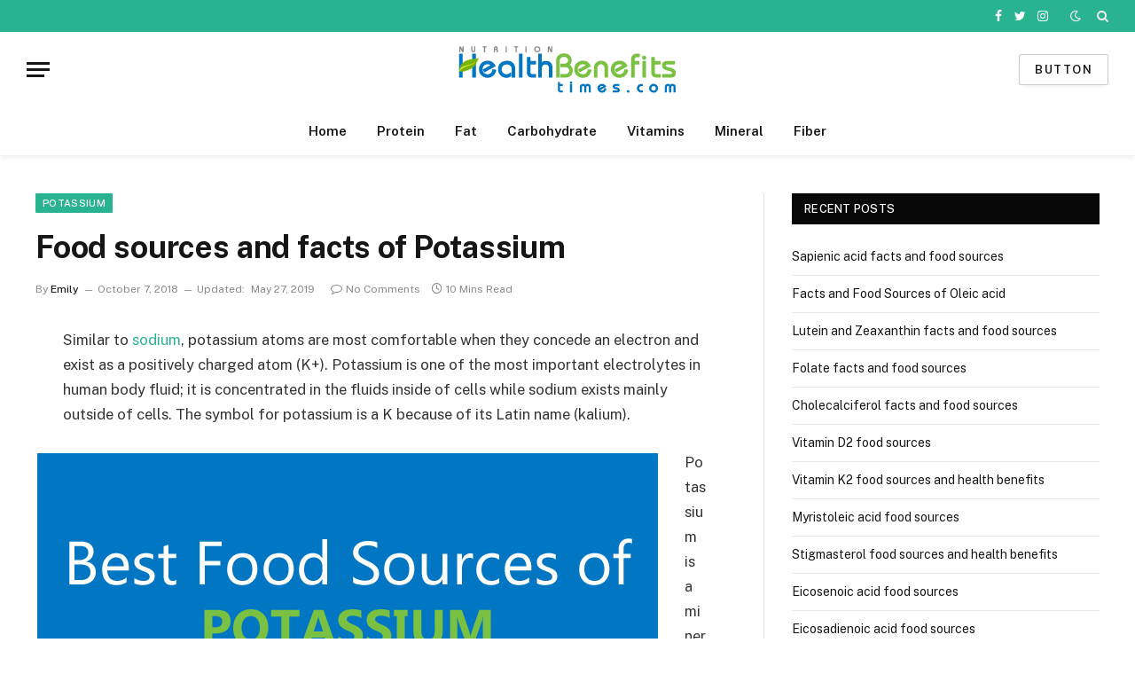

--- FILE ---
content_type: text/html; charset=UTF-8
request_url: https://www.healthbenefitstimes.com/nutrition/potassium/
body_size: 16453
content:

<!DOCTYPE html>
<html dir="ltr" lang="en-US"
	prefix="og: https://ogp.me/ns#"  class="s-light site-s-light">

<head>

	<meta charset="UTF-8" />
	<meta name="viewport" content="width=device-width, initial-scale=1" />
	<title>Potassium Facts and Health Benefits | Nutrition</title>

		<!-- All in One SEO 4.3.9 - aioseo.com -->
		<meta name="description" content="Potassium is a mineral and electrolyte asked by the body for proper kidney and heart function, muscle contraction, and nerve transmission." />
		<meta name="robots" content="max-image-preview:large" />
		<link rel="canonical" href="https://www.healthbenefitstimes.com/nutrition/potassium/" />
		<meta name="generator" content="All in One SEO (AIOSEO) 4.3.9" />
		<meta property="og:locale" content="en_US" />
		<meta property="og:site_name" content="Nutrition | Benefits and Facts" />
		<meta property="og:type" content="article" />
		<meta property="og:title" content="Potassium Facts and Health Benefits | Nutrition" />
		<meta property="og:description" content="Potassium is a mineral and electrolyte asked by the body for proper kidney and heart function, muscle contraction, and nerve transmission." />
		<meta property="og:url" content="https://www.healthbenefitstimes.com/nutrition/potassium/" />
		<meta property="article:published_time" content="2018-10-07T10:52:42+00:00" />
		<meta property="article:modified_time" content="2019-05-27T06:15:27+00:00" />
		<meta name="twitter:card" content="summary" />
		<meta name="twitter:title" content="Potassium Facts and Health Benefits | Nutrition" />
		<meta name="twitter:description" content="Potassium is a mineral and electrolyte asked by the body for proper kidney and heart function, muscle contraction, and nerve transmission." />
		<script type="application/ld+json" class="aioseo-schema">
			{"@context":"https:\/\/schema.org","@graph":[{"@type":"Article","@id":"https:\/\/www.healthbenefitstimes.com\/nutrition\/potassium\/#article","name":"Potassium Facts and Health Benefits | Nutrition","headline":"Food sources and facts of Potassium","author":{"@id":"https:\/\/www.healthbenefitstimes.com\/nutrition\/author\/emily\/#author"},"publisher":{"@id":"https:\/\/www.healthbenefitstimes.com\/nutrition\/#organization"},"image":{"@type":"ImageObject","url":"https:\/\/www.healthbenefitstimes.com\/nutrition\/wp-content\/uploads\/2018\/10\/Food-sources-of-potassium.jpg","width":700,"height":2974},"datePublished":"2018-10-07T10:52:42+00:00","dateModified":"2019-05-27T06:15:27+00:00","inLanguage":"en-US","mainEntityOfPage":{"@id":"https:\/\/www.healthbenefitstimes.com\/nutrition\/potassium\/#webpage"},"isPartOf":{"@id":"https:\/\/www.healthbenefitstimes.com\/nutrition\/potassium\/#webpage"},"articleSection":"Potassium, Mineral, P"},{"@type":"BreadcrumbList","@id":"https:\/\/www.healthbenefitstimes.com\/nutrition\/potassium\/#breadcrumblist","itemListElement":[{"@type":"ListItem","@id":"https:\/\/www.healthbenefitstimes.com\/nutrition\/#listItem","position":1,"item":{"@type":"WebPage","@id":"https:\/\/www.healthbenefitstimes.com\/nutrition\/","name":"Home","description":"Benefits and Facts","url":"https:\/\/www.healthbenefitstimes.com\/nutrition\/"},"nextItem":"https:\/\/www.healthbenefitstimes.com\/nutrition\/potassium\/#listItem"},{"@type":"ListItem","@id":"https:\/\/www.healthbenefitstimes.com\/nutrition\/potassium\/#listItem","position":2,"item":{"@type":"WebPage","@id":"https:\/\/www.healthbenefitstimes.com\/nutrition\/potassium\/","name":"Food sources and facts of Potassium","description":"Potassium is a mineral and electrolyte asked by the body for proper kidney and heart function, muscle contraction, and nerve transmission.","url":"https:\/\/www.healthbenefitstimes.com\/nutrition\/potassium\/"},"previousItem":"https:\/\/www.healthbenefitstimes.com\/nutrition\/#listItem"}]},{"@type":"Organization","@id":"https:\/\/www.healthbenefitstimes.com\/nutrition\/#organization","name":"Nutrition","url":"https:\/\/www.healthbenefitstimes.com\/nutrition\/"},{"@type":"Person","@id":"https:\/\/www.healthbenefitstimes.com\/nutrition\/author\/emily\/#author","url":"https:\/\/www.healthbenefitstimes.com\/nutrition\/author\/emily\/","name":"Emily"},{"@type":"WebPage","@id":"https:\/\/www.healthbenefitstimes.com\/nutrition\/potassium\/#webpage","url":"https:\/\/www.healthbenefitstimes.com\/nutrition\/potassium\/","name":"Potassium Facts and Health Benefits | Nutrition","description":"Potassium is a mineral and electrolyte asked by the body for proper kidney and heart function, muscle contraction, and nerve transmission.","inLanguage":"en-US","isPartOf":{"@id":"https:\/\/www.healthbenefitstimes.com\/nutrition\/#website"},"breadcrumb":{"@id":"https:\/\/www.healthbenefitstimes.com\/nutrition\/potassium\/#breadcrumblist"},"author":{"@id":"https:\/\/www.healthbenefitstimes.com\/nutrition\/author\/emily\/#author"},"creator":{"@id":"https:\/\/www.healthbenefitstimes.com\/nutrition\/author\/emily\/#author"},"image":{"@type":"ImageObject","url":"https:\/\/www.healthbenefitstimes.com\/nutrition\/wp-content\/uploads\/2018\/10\/Food-sources-of-potassium.jpg","@id":"https:\/\/www.healthbenefitstimes.com\/nutrition\/#mainImage","width":700,"height":2974},"primaryImageOfPage":{"@id":"https:\/\/www.healthbenefitstimes.com\/nutrition\/potassium\/#mainImage"},"datePublished":"2018-10-07T10:52:42+00:00","dateModified":"2019-05-27T06:15:27+00:00"},{"@type":"WebSite","@id":"https:\/\/www.healthbenefitstimes.com\/nutrition\/#website","url":"https:\/\/www.healthbenefitstimes.com\/nutrition\/","name":"Nutrition","description":"Benefits and Facts","inLanguage":"en-US","publisher":{"@id":"https:\/\/www.healthbenefitstimes.com\/nutrition\/#organization"}}]}
		</script>
		<!-- All in One SEO -->

<link rel='dns-prefetch' href='//fonts.googleapis.com' />
<link rel='dns-prefetch' href='//v0.wordpress.com' />
<link rel="alternate" type="application/rss+xml" title="Nutrition &raquo; Feed" href="https://www.healthbenefitstimes.com/nutrition/feed/" />
<link rel="alternate" type="application/rss+xml" title="Nutrition &raquo; Comments Feed" href="https://www.healthbenefitstimes.com/nutrition/comments/feed/" />
<link rel="alternate" title="oEmbed (JSON)" type="application/json+oembed" href="https://www.healthbenefitstimes.com/nutrition/wp-json/oembed/1.0/embed?url=https%3A%2F%2Fwww.healthbenefitstimes.com%2Fnutrition%2Fpotassium%2F" />
<link rel="alternate" title="oEmbed (XML)" type="text/xml+oembed" href="https://www.healthbenefitstimes.com/nutrition/wp-json/oembed/1.0/embed?url=https%3A%2F%2Fwww.healthbenefitstimes.com%2Fnutrition%2Fpotassium%2F&#038;format=xml" />
<style id='wp-img-auto-sizes-contain-inline-css' type='text/css'>
img:is([sizes=auto i],[sizes^="auto," i]){contain-intrinsic-size:3000px 1500px}
/*# sourceURL=wp-img-auto-sizes-contain-inline-css */
</style>
<style id='wp-emoji-styles-inline-css' type='text/css'>

	img.wp-smiley, img.emoji {
		display: inline !important;
		border: none !important;
		box-shadow: none !important;
		height: 1em !important;
		width: 1em !important;
		margin: 0 0.07em !important;
		vertical-align: -0.1em !important;
		background: none !important;
		padding: 0 !important;
	}
/*# sourceURL=wp-emoji-styles-inline-css */
</style>
<style id='wp-block-library-inline-css' type='text/css'>
:root{--wp-block-synced-color:#7a00df;--wp-block-synced-color--rgb:122,0,223;--wp-bound-block-color:var(--wp-block-synced-color);--wp-editor-canvas-background:#ddd;--wp-admin-theme-color:#007cba;--wp-admin-theme-color--rgb:0,124,186;--wp-admin-theme-color-darker-10:#006ba1;--wp-admin-theme-color-darker-10--rgb:0,107,160.5;--wp-admin-theme-color-darker-20:#005a87;--wp-admin-theme-color-darker-20--rgb:0,90,135;--wp-admin-border-width-focus:2px}@media (min-resolution:192dpi){:root{--wp-admin-border-width-focus:1.5px}}.wp-element-button{cursor:pointer}:root .has-very-light-gray-background-color{background-color:#eee}:root .has-very-dark-gray-background-color{background-color:#313131}:root .has-very-light-gray-color{color:#eee}:root .has-very-dark-gray-color{color:#313131}:root .has-vivid-green-cyan-to-vivid-cyan-blue-gradient-background{background:linear-gradient(135deg,#00d084,#0693e3)}:root .has-purple-crush-gradient-background{background:linear-gradient(135deg,#34e2e4,#4721fb 50%,#ab1dfe)}:root .has-hazy-dawn-gradient-background{background:linear-gradient(135deg,#faaca8,#dad0ec)}:root .has-subdued-olive-gradient-background{background:linear-gradient(135deg,#fafae1,#67a671)}:root .has-atomic-cream-gradient-background{background:linear-gradient(135deg,#fdd79a,#004a59)}:root .has-nightshade-gradient-background{background:linear-gradient(135deg,#330968,#31cdcf)}:root .has-midnight-gradient-background{background:linear-gradient(135deg,#020381,#2874fc)}:root{--wp--preset--font-size--normal:16px;--wp--preset--font-size--huge:42px}.has-regular-font-size{font-size:1em}.has-larger-font-size{font-size:2.625em}.has-normal-font-size{font-size:var(--wp--preset--font-size--normal)}.has-huge-font-size{font-size:var(--wp--preset--font-size--huge)}.has-text-align-center{text-align:center}.has-text-align-left{text-align:left}.has-text-align-right{text-align:right}.has-fit-text{white-space:nowrap!important}#end-resizable-editor-section{display:none}.aligncenter{clear:both}.items-justified-left{justify-content:flex-start}.items-justified-center{justify-content:center}.items-justified-right{justify-content:flex-end}.items-justified-space-between{justify-content:space-between}.screen-reader-text{border:0;clip-path:inset(50%);height:1px;margin:-1px;overflow:hidden;padding:0;position:absolute;width:1px;word-wrap:normal!important}.screen-reader-text:focus{background-color:#ddd;clip-path:none;color:#444;display:block;font-size:1em;height:auto;left:5px;line-height:normal;padding:15px 23px 14px;text-decoration:none;top:5px;width:auto;z-index:100000}html :where(.has-border-color){border-style:solid}html :where([style*=border-top-color]){border-top-style:solid}html :where([style*=border-right-color]){border-right-style:solid}html :where([style*=border-bottom-color]){border-bottom-style:solid}html :where([style*=border-left-color]){border-left-style:solid}html :where([style*=border-width]){border-style:solid}html :where([style*=border-top-width]){border-top-style:solid}html :where([style*=border-right-width]){border-right-style:solid}html :where([style*=border-bottom-width]){border-bottom-style:solid}html :where([style*=border-left-width]){border-left-style:solid}html :where(img[class*=wp-image-]){height:auto;max-width:100%}:where(figure){margin:0 0 1em}html :where(.is-position-sticky){--wp-admin--admin-bar--position-offset:var(--wp-admin--admin-bar--height,0px)}@media screen and (max-width:600px){html :where(.is-position-sticky){--wp-admin--admin-bar--position-offset:0px}}
.has-text-align-justify{text-align:justify;}

/*# sourceURL=wp-block-library-inline-css */
</style><style id='global-styles-inline-css' type='text/css'>
:root{--wp--preset--aspect-ratio--square: 1;--wp--preset--aspect-ratio--4-3: 4/3;--wp--preset--aspect-ratio--3-4: 3/4;--wp--preset--aspect-ratio--3-2: 3/2;--wp--preset--aspect-ratio--2-3: 2/3;--wp--preset--aspect-ratio--16-9: 16/9;--wp--preset--aspect-ratio--9-16: 9/16;--wp--preset--color--black: #000000;--wp--preset--color--cyan-bluish-gray: #abb8c3;--wp--preset--color--white: #ffffff;--wp--preset--color--pale-pink: #f78da7;--wp--preset--color--vivid-red: #cf2e2e;--wp--preset--color--luminous-vivid-orange: #ff6900;--wp--preset--color--luminous-vivid-amber: #fcb900;--wp--preset--color--light-green-cyan: #7bdcb5;--wp--preset--color--vivid-green-cyan: #00d084;--wp--preset--color--pale-cyan-blue: #8ed1fc;--wp--preset--color--vivid-cyan-blue: #0693e3;--wp--preset--color--vivid-purple: #9b51e0;--wp--preset--gradient--vivid-cyan-blue-to-vivid-purple: linear-gradient(135deg,rgb(6,147,227) 0%,rgb(155,81,224) 100%);--wp--preset--gradient--light-green-cyan-to-vivid-green-cyan: linear-gradient(135deg,rgb(122,220,180) 0%,rgb(0,208,130) 100%);--wp--preset--gradient--luminous-vivid-amber-to-luminous-vivid-orange: linear-gradient(135deg,rgb(252,185,0) 0%,rgb(255,105,0) 100%);--wp--preset--gradient--luminous-vivid-orange-to-vivid-red: linear-gradient(135deg,rgb(255,105,0) 0%,rgb(207,46,46) 100%);--wp--preset--gradient--very-light-gray-to-cyan-bluish-gray: linear-gradient(135deg,rgb(238,238,238) 0%,rgb(169,184,195) 100%);--wp--preset--gradient--cool-to-warm-spectrum: linear-gradient(135deg,rgb(74,234,220) 0%,rgb(151,120,209) 20%,rgb(207,42,186) 40%,rgb(238,44,130) 60%,rgb(251,105,98) 80%,rgb(254,248,76) 100%);--wp--preset--gradient--blush-light-purple: linear-gradient(135deg,rgb(255,206,236) 0%,rgb(152,150,240) 100%);--wp--preset--gradient--blush-bordeaux: linear-gradient(135deg,rgb(254,205,165) 0%,rgb(254,45,45) 50%,rgb(107,0,62) 100%);--wp--preset--gradient--luminous-dusk: linear-gradient(135deg,rgb(255,203,112) 0%,rgb(199,81,192) 50%,rgb(65,88,208) 100%);--wp--preset--gradient--pale-ocean: linear-gradient(135deg,rgb(255,245,203) 0%,rgb(182,227,212) 50%,rgb(51,167,181) 100%);--wp--preset--gradient--electric-grass: linear-gradient(135deg,rgb(202,248,128) 0%,rgb(113,206,126) 100%);--wp--preset--gradient--midnight: linear-gradient(135deg,rgb(2,3,129) 0%,rgb(40,116,252) 100%);--wp--preset--font-size--small: 13px;--wp--preset--font-size--medium: 20px;--wp--preset--font-size--large: 36px;--wp--preset--font-size--x-large: 42px;--wp--preset--spacing--20: 0.44rem;--wp--preset--spacing--30: 0.67rem;--wp--preset--spacing--40: 1rem;--wp--preset--spacing--50: 1.5rem;--wp--preset--spacing--60: 2.25rem;--wp--preset--spacing--70: 3.38rem;--wp--preset--spacing--80: 5.06rem;--wp--preset--shadow--natural: 6px 6px 9px rgba(0, 0, 0, 0.2);--wp--preset--shadow--deep: 12px 12px 50px rgba(0, 0, 0, 0.4);--wp--preset--shadow--sharp: 6px 6px 0px rgba(0, 0, 0, 0.2);--wp--preset--shadow--outlined: 6px 6px 0px -3px rgb(255, 255, 255), 6px 6px rgb(0, 0, 0);--wp--preset--shadow--crisp: 6px 6px 0px rgb(0, 0, 0);}:where(.is-layout-flex){gap: 0.5em;}:where(.is-layout-grid){gap: 0.5em;}body .is-layout-flex{display: flex;}.is-layout-flex{flex-wrap: wrap;align-items: center;}.is-layout-flex > :is(*, div){margin: 0;}body .is-layout-grid{display: grid;}.is-layout-grid > :is(*, div){margin: 0;}:where(.wp-block-columns.is-layout-flex){gap: 2em;}:where(.wp-block-columns.is-layout-grid){gap: 2em;}:where(.wp-block-post-template.is-layout-flex){gap: 1.25em;}:where(.wp-block-post-template.is-layout-grid){gap: 1.25em;}.has-black-color{color: var(--wp--preset--color--black) !important;}.has-cyan-bluish-gray-color{color: var(--wp--preset--color--cyan-bluish-gray) !important;}.has-white-color{color: var(--wp--preset--color--white) !important;}.has-pale-pink-color{color: var(--wp--preset--color--pale-pink) !important;}.has-vivid-red-color{color: var(--wp--preset--color--vivid-red) !important;}.has-luminous-vivid-orange-color{color: var(--wp--preset--color--luminous-vivid-orange) !important;}.has-luminous-vivid-amber-color{color: var(--wp--preset--color--luminous-vivid-amber) !important;}.has-light-green-cyan-color{color: var(--wp--preset--color--light-green-cyan) !important;}.has-vivid-green-cyan-color{color: var(--wp--preset--color--vivid-green-cyan) !important;}.has-pale-cyan-blue-color{color: var(--wp--preset--color--pale-cyan-blue) !important;}.has-vivid-cyan-blue-color{color: var(--wp--preset--color--vivid-cyan-blue) !important;}.has-vivid-purple-color{color: var(--wp--preset--color--vivid-purple) !important;}.has-black-background-color{background-color: var(--wp--preset--color--black) !important;}.has-cyan-bluish-gray-background-color{background-color: var(--wp--preset--color--cyan-bluish-gray) !important;}.has-white-background-color{background-color: var(--wp--preset--color--white) !important;}.has-pale-pink-background-color{background-color: var(--wp--preset--color--pale-pink) !important;}.has-vivid-red-background-color{background-color: var(--wp--preset--color--vivid-red) !important;}.has-luminous-vivid-orange-background-color{background-color: var(--wp--preset--color--luminous-vivid-orange) !important;}.has-luminous-vivid-amber-background-color{background-color: var(--wp--preset--color--luminous-vivid-amber) !important;}.has-light-green-cyan-background-color{background-color: var(--wp--preset--color--light-green-cyan) !important;}.has-vivid-green-cyan-background-color{background-color: var(--wp--preset--color--vivid-green-cyan) !important;}.has-pale-cyan-blue-background-color{background-color: var(--wp--preset--color--pale-cyan-blue) !important;}.has-vivid-cyan-blue-background-color{background-color: var(--wp--preset--color--vivid-cyan-blue) !important;}.has-vivid-purple-background-color{background-color: var(--wp--preset--color--vivid-purple) !important;}.has-black-border-color{border-color: var(--wp--preset--color--black) !important;}.has-cyan-bluish-gray-border-color{border-color: var(--wp--preset--color--cyan-bluish-gray) !important;}.has-white-border-color{border-color: var(--wp--preset--color--white) !important;}.has-pale-pink-border-color{border-color: var(--wp--preset--color--pale-pink) !important;}.has-vivid-red-border-color{border-color: var(--wp--preset--color--vivid-red) !important;}.has-luminous-vivid-orange-border-color{border-color: var(--wp--preset--color--luminous-vivid-orange) !important;}.has-luminous-vivid-amber-border-color{border-color: var(--wp--preset--color--luminous-vivid-amber) !important;}.has-light-green-cyan-border-color{border-color: var(--wp--preset--color--light-green-cyan) !important;}.has-vivid-green-cyan-border-color{border-color: var(--wp--preset--color--vivid-green-cyan) !important;}.has-pale-cyan-blue-border-color{border-color: var(--wp--preset--color--pale-cyan-blue) !important;}.has-vivid-cyan-blue-border-color{border-color: var(--wp--preset--color--vivid-cyan-blue) !important;}.has-vivid-purple-border-color{border-color: var(--wp--preset--color--vivid-purple) !important;}.has-vivid-cyan-blue-to-vivid-purple-gradient-background{background: var(--wp--preset--gradient--vivid-cyan-blue-to-vivid-purple) !important;}.has-light-green-cyan-to-vivid-green-cyan-gradient-background{background: var(--wp--preset--gradient--light-green-cyan-to-vivid-green-cyan) !important;}.has-luminous-vivid-amber-to-luminous-vivid-orange-gradient-background{background: var(--wp--preset--gradient--luminous-vivid-amber-to-luminous-vivid-orange) !important;}.has-luminous-vivid-orange-to-vivid-red-gradient-background{background: var(--wp--preset--gradient--luminous-vivid-orange-to-vivid-red) !important;}.has-very-light-gray-to-cyan-bluish-gray-gradient-background{background: var(--wp--preset--gradient--very-light-gray-to-cyan-bluish-gray) !important;}.has-cool-to-warm-spectrum-gradient-background{background: var(--wp--preset--gradient--cool-to-warm-spectrum) !important;}.has-blush-light-purple-gradient-background{background: var(--wp--preset--gradient--blush-light-purple) !important;}.has-blush-bordeaux-gradient-background{background: var(--wp--preset--gradient--blush-bordeaux) !important;}.has-luminous-dusk-gradient-background{background: var(--wp--preset--gradient--luminous-dusk) !important;}.has-pale-ocean-gradient-background{background: var(--wp--preset--gradient--pale-ocean) !important;}.has-electric-grass-gradient-background{background: var(--wp--preset--gradient--electric-grass) !important;}.has-midnight-gradient-background{background: var(--wp--preset--gradient--midnight) !important;}.has-small-font-size{font-size: var(--wp--preset--font-size--small) !important;}.has-medium-font-size{font-size: var(--wp--preset--font-size--medium) !important;}.has-large-font-size{font-size: var(--wp--preset--font-size--large) !important;}.has-x-large-font-size{font-size: var(--wp--preset--font-size--x-large) !important;}
/*# sourceURL=global-styles-inline-css */
</style>

<style id='classic-theme-styles-inline-css' type='text/css'>
/*! This file is auto-generated */
.wp-block-button__link{color:#fff;background-color:#32373c;border-radius:9999px;box-shadow:none;text-decoration:none;padding:calc(.667em + 2px) calc(1.333em + 2px);font-size:1.125em}.wp-block-file__button{background:#32373c;color:#fff;text-decoration:none}
/*# sourceURL=/wp-includes/css/classic-themes.min.css */
</style>
<link rel='stylesheet' id='smartmag-core-css' href='https://www.healthbenefitstimes.com/nutrition/wp-content/themes/nutrition2021/style.css?ver=6.0.0' type='text/css' media='all' />
<style id='smartmag-core-inline-css' type='text/css'>
.smart-head-main { --c-shadow: rgba(0,0,0,0.05); }
.smart-head-main .smart-head-top { --head-h: 36px; background-color: var(--c-main); }
.smart-head-main .smart-head-mid { --head-h: 85px; }
.smart-head-main .smart-head-bot { border-top-width: 0px; }
.s-light .navigation { --c-nav-blip: #353535; }
.s-dark .navigation-small { --c-nav: rgba(255,255,255,0.92); --c-nav-hov: #ffffff; }
.smart-head-main .spc-social { --c-spc-social: #ffffff; --c-spc-social-hov: #f2f2f2; }
.smart-head-main .search-icon:hover { color: #f2f2f2; }
.smart-head-main .scheme-switcher a:hover { color: #f2f2f2; }


/*# sourceURL=smartmag-core-inline-css */
</style>
<link rel='stylesheet' id='smartmag-fonts-css' href='https://fonts.googleapis.com/css?family=Public+Sans%3A400%2C400i%2C500%2C600%2C700' type='text/css' media='all' />
<link rel='stylesheet' id='magnific-popup-css' href='https://www.healthbenefitstimes.com/nutrition/wp-content/themes/nutrition2021/css/lightbox.css?ver=6.0.0' type='text/css' media='all' />
<link rel='stylesheet' id='smartmag-icons-css' href='https://www.healthbenefitstimes.com/nutrition/wp-content/themes/nutrition2021/css/icons/icons.css?ver=6.0.0' type='text/css' media='all' />
<link rel='stylesheet' id='smartmag-legacy-sc-css' href='https://www.healthbenefitstimes.com/nutrition/wp-content/themes/nutrition2021/css/legacy-shortcodes.css?ver=6.0.0' type='text/css' media='all' />
<link rel='stylesheet' id='jetpack_css-css' href='https://www.healthbenefitstimes.com/nutrition/wp-content/plugins/jetpack/css/jetpack.css?ver=10.1.2' type='text/css' media='all' />
<script type="text/javascript" src="https://www.healthbenefitstimes.com/nutrition/wp-includes/js/jquery/jquery.min.js?ver=3.7.1" id="jquery-core-js"></script>
<script type="text/javascript" src="https://www.healthbenefitstimes.com/nutrition/wp-includes/js/jquery/jquery-migrate.min.js?ver=3.4.1" id="jquery-migrate-js"></script>
<script type="text/javascript" id="smartmag-theme-js-extra">
/* <![CDATA[ */
var Bunyad = {"ajaxurl":"https://www.healthbenefitstimes.com/nutrition/wp-admin/admin-ajax.php"};
//# sourceURL=smartmag-theme-js-extra
/* ]]> */
</script>
<script type="text/javascript" src="https://www.healthbenefitstimes.com/nutrition/wp-content/themes/nutrition2021/js/theme.js?ver=6.0.0" id="smartmag-theme-js"></script>
<script type="text/javascript" src="https://www.healthbenefitstimes.com/nutrition/wp-content/themes/nutrition2021/js/legacy-shortcodes.js?ver=6.0.0" id="smartmag-legacy-sc-js"></script>
<link rel="https://api.w.org/" href="https://www.healthbenefitstimes.com/nutrition/wp-json/" /><link rel="alternate" title="JSON" type="application/json" href="https://www.healthbenefitstimes.com/nutrition/wp-json/wp/v2/posts/162" /><link rel="EditURI" type="application/rsd+xml" title="RSD" href="https://www.healthbenefitstimes.com/nutrition/xmlrpc.php?rsd" />
<meta name="generator" content="WordPress 6.9" />
<link rel='shortlink' href='https://wp.me/pazmsl-2C' />
<style type='text/css'>img#wpstats{display:none}</style>
		
		<script>
		var BunyadSchemeKey = 'bunyad-scheme';
		(() => {
			const d = document.documentElement;
			const c = d.classList;
			const scheme = localStorage.getItem(BunyadSchemeKey);
			if (scheme) {
				d.dataset.origClass = c;
				scheme === 'dark' ? c.remove('s-light', 'site-s-light') : c.remove('s-dark', 'site-s-dark');
				c.add('site-s-' + scheme, 's-' + scheme);
			}
		})();
		</script>
		

</head>

<body class="wp-singular post-template-default single single-post postid-162 single-format-standard wp-theme-nutrition2021 page-builder right-sidebar post-layout-modern post-cat-38 has-lb has-lb-sm has-sb-sep layout-normal">



<div class="main-wrap">

	
<div class="off-canvas-backdrop"></div>
<div class="mobile-menu-container off-canvas hide-menu-lg" id="off-canvas">

	<div class="off-canvas-head">
		<a href="#" class="close"><i class="tsi tsi-times"></i></a>

		<div class="ts-logo">
					</div>
	</div>

	<div class="off-canvas-content">

		
			<ul id="menu-main" class="mobile-menu"><li id="menu-item-1767" class="menu-item menu-item-type-custom menu-item-object-custom menu-item-home menu-item-1767"><a href="https://www.healthbenefitstimes.com/nutrition/">Home</a></li>
<li id="menu-item-1772" class="menu-item menu-item-type-taxonomy menu-item-object-category menu-item-1772"><a href="https://www.healthbenefitstimes.com/nutrition/category/nutrient/protein/">Protein</a></li>
<li id="menu-item-1769" class="menu-item menu-item-type-taxonomy menu-item-object-category menu-item-1769"><a href="https://www.healthbenefitstimes.com/nutrition/category/fat/">Fat</a></li>
<li id="menu-item-1774" class="menu-item menu-item-type-taxonomy menu-item-object-category menu-item-1774"><a href="https://www.healthbenefitstimes.com/nutrition/category/nutrient/carbohydrate/">Carbohydrate</a></li>
<li id="menu-item-1773" class="menu-item menu-item-type-taxonomy menu-item-object-category menu-item-1773"><a href="https://www.healthbenefitstimes.com/nutrition/category/vitamins/">Vitamins</a></li>
<li id="menu-item-1771" class="menu-item menu-item-type-taxonomy menu-item-object-category current-post-ancestor menu-item-1771"><a href="https://www.healthbenefitstimes.com/nutrition/category/mineral/">Mineral</a></li>
<li id="menu-item-1770" class="menu-item menu-item-type-taxonomy menu-item-object-category menu-item-1770"><a href="https://www.healthbenefitstimes.com/nutrition/category/nutrient/fiber-nutrient/">Fiber</a></li>
</ul>
		
		
		
		<div class="spc-social spc-social-b smart-head-social">
		
			
				<a href="#" class="link s-facebook" target="_blank" rel="noopener">
					<i class="icon tsi tsi-facebook"></i>
					<span class="visuallyhidden">Facebook</span>
				</a>
									
			
				<a href="#" class="link s-twitter" target="_blank" rel="noopener">
					<i class="icon tsi tsi-twitter"></i>
					<span class="visuallyhidden">Twitter</span>
				</a>
									
			
				<a href="#" class="link s-instagram" target="_blank" rel="noopener">
					<i class="icon tsi tsi-instagram"></i>
					<span class="visuallyhidden">Instagram</span>
				</a>
									
			
		</div>

		
	</div>

</div>
<div class="smart-head smart-head-a smart-head-main" id="smart-head" data-sticky="auto" data-sticky-type="smart">
	
	<div class="smart-head-row smart-head-top s-dark smart-head-row-full">

		<div class="inner full">

							
				<div class="items items-left ">
								</div>

							
				<div class="items items-center empty">
								</div>

							
				<div class="items items-right ">
				
		<div class="spc-social spc-social-a smart-head-social">
		
			
				<a href="#" class="link s-facebook" target="_blank" rel="noopener">
					<i class="icon tsi tsi-facebook"></i>
					<span class="visuallyhidden">Facebook</span>
				</a>
									
			
				<a href="#" class="link s-twitter" target="_blank" rel="noopener">
					<i class="icon tsi tsi-twitter"></i>
					<span class="visuallyhidden">Twitter</span>
				</a>
									
			
				<a href="#" class="link s-instagram" target="_blank" rel="noopener">
					<i class="icon tsi tsi-instagram"></i>
					<span class="visuallyhidden">Instagram</span>
				</a>
									
			
		</div>

		
<div class="scheme-switcher has-icon-only">
	<a href="#" class="toggle is-icon toggle-dark" title="Switch to Dark Design - easier on eyes.">
		<i class="icon tsi tsi-moon"></i>
	</a>
	<a href="#" class="toggle is-icon toggle-light" title="Switch to Light Design.">
		<i class="icon tsi tsi-bright"></i>
	</a>
</div>

	<a href="#" class="search-icon has-icon-only is-icon" title="Search">
		<i class="tsi tsi-search"></i>
	</a>

				</div>

						
		</div>
	</div>

	
	<div class="smart-head-row smart-head-mid smart-head-row-3 is-light smart-head-row-full">

		<div class="inner full">

							
				<div class="items items-left ">
				
<button class="offcanvas-toggle has-icon" type="button" aria-label="Menu">
	<span class="hamburger-icon hamburger-icon-a">
		<span class="inner"></span>
	</span>
</button>				</div>

							
				<div class="items items-center ">
					<a href="https://www.healthbenefitstimes.com/nutrition/" title="Nutrition" rel="home" class="logo-link ts-logo">
		<span>
			
				
					
					<img src="https://www.healthbenefitstimes.com/nutrition/wp-content/uploads/2018/06/main-nutrition-logo.png" class="logo-image" alt="Nutrition" />

									 
					</span>
	</a>				</div>

							
				<div class="items items-right ">
				
	<a href="#" class="ts-button ts-button-alt ts-button1">
		Button	</a>
				</div>

						
		</div>
	</div>

	
	<div class="smart-head-row smart-head-bot smart-head-row-3 is-light has-center-nav smart-head-row-full">

		<div class="inner full">

							
				<div class="items items-left empty">
								</div>

							
				<div class="items items-center ">
					<div class="nav-wrap">
		<nav class="navigation navigation-main nav-hov-a has-search">
			<ul id="menu-main-1" class="menu"><li class="menu-item menu-item-type-custom menu-item-object-custom menu-item-home menu-item-1767"><a href="https://www.healthbenefitstimes.com/nutrition/">Home</a></li>
<li class="menu-item menu-item-type-taxonomy menu-item-object-category menu-item-1772"><a href="https://www.healthbenefitstimes.com/nutrition/category/nutrient/protein/">Protein</a></li>
<li class="menu-item menu-item-type-taxonomy menu-item-object-category menu-item-1769"><a href="https://www.healthbenefitstimes.com/nutrition/category/fat/">Fat</a></li>
<li class="menu-item menu-item-type-taxonomy menu-item-object-category menu-item-1774"><a href="https://www.healthbenefitstimes.com/nutrition/category/nutrient/carbohydrate/">Carbohydrate</a></li>
<li class="menu-item menu-item-type-taxonomy menu-item-object-category menu-item-1773"><a href="https://www.healthbenefitstimes.com/nutrition/category/vitamins/">Vitamins</a></li>
<li class="menu-item menu-item-type-taxonomy menu-item-object-category current-post-ancestor menu-item-1771"><a href="https://www.healthbenefitstimes.com/nutrition/category/mineral/">Mineral</a></li>
<li class="menu-item menu-item-type-taxonomy menu-item-object-category menu-item-1770"><a href="https://www.healthbenefitstimes.com/nutrition/category/nutrient/fiber-nutrient/">Fiber</a></li>
</ul>		</nav>
	</div>
				</div>

							
				<div class="items items-right empty">
								</div>

						
		</div>
	</div>

	</div>
<div class="smart-head smart-head-a smart-head-mobile" id="smart-head-mobile" data-sticky="mid" data-sticky-type>
	
	<div class="smart-head-row smart-head-mid smart-head-row-3 is-light smart-head-row-full">

		<div class="inner wrap">

							
				<div class="items items-left ">
				
<button class="offcanvas-toggle has-icon" type="button" aria-label="Menu">
	<span class="hamburger-icon hamburger-icon-a">
		<span class="inner"></span>
	</span>
</button>				</div>

							
				<div class="items items-center ">
					<a href="https://www.healthbenefitstimes.com/nutrition/" title="Nutrition" rel="home" class="logo-link ts-logo">
		<span>
			
				
					
					<img src="https://www.healthbenefitstimes.com/nutrition/wp-content/uploads/2018/06/main-nutrition-logo.png" class="logo-image" alt="Nutrition" />

									 
					</span>
	</a>				</div>

							
				<div class="items items-right ">
				
<div class="scheme-switcher has-icon-only">
	<a href="#" class="toggle is-icon toggle-dark" title="Switch to Dark Design - easier on eyes.">
		<i class="icon tsi tsi-moon"></i>
	</a>
	<a href="#" class="toggle is-icon toggle-light" title="Switch to Light Design.">
		<i class="icon tsi tsi-bright"></i>
	</a>
</div>

	<a href="#" class="search-icon has-icon-only is-icon" title="Search">
		<i class="tsi tsi-search"></i>
	</a>

				</div>

						
		</div>
	</div>

	</div>

<div class="main ts-contain cf right-sidebar">
	
		

<div class="ts-row">
	<div class="col-8 main-content">

					<div class="the-post-header s-head-modern s-head-modern-a">
	<div class="post-meta post-meta-a post-meta-left post-meta-single has-below"><div class="post-meta-items meta-above"><span class="meta-item cat-labels">
						
						<a href="https://www.healthbenefitstimes.com/nutrition/category/mineral/potassium/" class="category term-color-38" rel="category">Potassium</a>
					</span>
					</div><h1 class="is-title post-title">Food sources and facts of Potassium</h1><div class="post-meta-items meta-below has-author-img"><span class="meta-item post-author has-img"><span class="by">By</span> <a href="https://www.healthbenefitstimes.com/nutrition/author/emily/" title="Posts by Emily" rel="author">Emily</a></span><span class="meta-item date"><time class="post-date" datetime="2018-10-07T10:52:42+00:00">October 7, 2018</time></span><span class="meta-item has-next-icon date-modified"><span class="updated-on">Updated:</span><time class="post-date" datetime="2019-05-27T06:15:27+00:00">May 27, 2019</time></span><span class="has-next-icon meta-item comments has-icon"><a href="https://www.healthbenefitstimes.com/nutrition/potassium/#respond"><i class="tsi tsi-comment-o"></i>No Comments</a></span><span class="meta-item read-time has-icon"><i class="tsi tsi-clock"></i>10 Mins Read</span></div></div></div>		
		<div class="single-featured">
					</div>

		<div class="the-post s-post-modern">

			<article id="post-162" class="post-162 post type-post status-publish format-standard has-post-thumbnail category-potassium tag-mineral tag-p">
				
<div class="post-content-wrap has-share-float">
				
	<div class="post-content cf entry-content content-spacious">

		
				
		<p>Similar to <a href="https://www.healthbenefitstimes.com/nutrition/sodium/" target="_blank" rel="noopener noreferrer">sodium</a>, potassium atoms are most comfortable when they concede an electron and exist as a positively charged atom (K+). Potassium is one of the most important electrolytes in human body fluid; it is concentrated in the fluids inside of cells while sodium exists mainly outside of cells. The symbol for potassium is a K because of its Latin name (kalium).</p>
<p><img fetchpriority="high" decoding="async" class="alignleft wp-image-1398 size-full" src="https://www.healthbenefitstimes.com/nutrition/wp-content/uploads/2018/10/Food-sources-of-potassium.jpg" alt="" width="700" height="2974" srcset="https://www.healthbenefitstimes.com/nutrition/wp-content/uploads/2018/10/Food-sources-of-potassium.jpg 700w, https://www.healthbenefitstimes.com/nutrition/wp-content/uploads/2018/10/Food-sources-of-potassium-241x1024.jpg 241w" sizes="(max-width: 700px) 100vw, 700px" /></p>
<p>Potassium is a mineral that is found in many foods, especially vegetables. It is most abundant in green leafy vegetables. But potassium is also found in meat, <a href="https://www.healthbenefitstimes.com/chicken/" target="_blank" rel="noopener noreferrer">chicken</a>, and fish, as well as many fruits. Potassium is believed to improve the control of blood pressure. As a result, it is not uncommon for medical providers to suggest that their patients with high blood pressure increase their intake of dietary potassium. Keeping blood pressure under control helps protect kidney health. In addition, potassium prevents the leaching of calcium from the <a href="https://www.healthbenefitstimes.com/how-to-build-strong-bones/" target="_blank" rel="noopener noreferrer">bones</a>, which reduces the amount of calcium in the urine. This impedes the formation of painful stones in the kidneys. Potassium helps build proteins, breaks down and uses carbohydrates, builds muscle, and maintains normal body growth. It helps to maintain the acid balance in the body and is necessary for the electrical activity of the heart.</p>
<p><strong>What are the food sources of Potassium?</strong></p>
<p>A few foods have excellent amounts of potassium. These include beet greens, dried <a href="https://www.healthbenefitstimes.com/figs/" target="_blank" rel="noopener noreferrer">figs</a>, <a href="https://www.healthbenefitstimes.com/swiss-chard/" target="_blank" rel="noopener noreferrer">Swiss chard</a>, <a href="https://www.healthbenefitstimes.com/spinach/" target="_blank" rel="noopener noreferrer">spinach</a>, and <a href="https://www.healthbenefitstimes.com/bok-choy/" target="_blank" rel="noopener noreferrer">bok choy</a>. Many more foods have very good amounts of potassium. These include beets, <a href="https://www.healthbenefitstimes.com/brussels-sprouts/" target="_blank" rel="noopener noreferrer">Brussels sprouts</a>, broccoli, <a href="https://www.healthbenefitstimes.com/cantaloupes/" target="_blank" rel="noopener noreferrer">cantaloupe</a>, <a href="https://www.healthbenefitstimes.com/tomatoes/" target="_blank" rel="noopener noreferrer">tomatoes</a>, <a href="https://www.healthbenefitstimes.com/asparagus/" target="_blank" rel="noopener noreferrer">asparagus</a>, <a href="https://www.healthbenefitstimes.com/cabbage/" target="_blank" rel="noopener noreferrer">cabbage</a>, summer squash, crimini mushrooms, <a href="https://www.healthbenefitstimes.com/kale/" target="_blank" rel="noopener noreferrer">kale</a>, <a href="https://www.healthbenefitstimes.com/turnip-greens/" target="_blank" rel="noopener noreferrer">turnip greens</a>, celery, <a href="https://www.healthbenefitstimes.com/romaine-lettuce/" target="_blank" rel="noopener noreferrer">romaine lettuce</a>, and <a href="https://www.healthbenefitstimes.com/health-benefits-of-bell-peppers/" target="_blank" rel="noopener noreferrer">bell peppers</a>. And countless numbers of foods have good amounts of potassium. These include <a href="https://www.healthbenefitstimes.com/lima-beans/" target="_blank" rel="noopener noreferrer">lima beans</a>, <a href="https://www.healthbenefitstimes.com/sweet-potato/" target="_blank" rel="noopener noreferrer">sweet potatoes</a>, soybeans, pinto beans, lentils, <a href="https://www.healthbenefitstimes.com/avocado/" target="_blank" rel="noopener noreferrer">avocados</a>, <a href="https://www.healthbenefitstimes.com/kidney-beans/" target="_blank" rel="noopener noreferrer">kidney beans</a>, <a href="https://www.healthbenefitstimes.com/tuna/" target="_blank" rel="noopener noreferrer">tuna</a>, <a href="https://www.healthbenefitstimes.com/papaya/" target="_blank" rel="noopener noreferrer">papaya</a>, <a href="https://www.healthbenefitstimes.com/winter-squash/" target="_blank" rel="noopener noreferrer">winter squash</a>, <a href="https://www.healthbenefitstimes.com/salmon/" target="_blank" rel="noopener noreferrer">salmon</a>, <a href="https://www.healthbenefitstimes.com/banana/" target="_blank" rel="noopener noreferrer">bananas</a>, green peas, scallops, strawberries, kiwifruit, cauliflower, <a href="https://www.healthbenefitstimes.com/eggplant/" target="_blank" rel="noopener noreferrer">eggplant</a>, and <a href="https://www.healthbenefitstimes.com/health-benefits-of-watermelon/" target="_blank" rel="noopener noreferrer">watermelon</a>. Potassium is often added to multivitamins, but people who wish to take extra potassium may purchase it as a single- or fewer ingredient supplements.</p>
<table>
<tbody>
<tr>
<td width="266"><strong>Food name</strong></td>
<td width="148"><strong>Weight (g)</strong></td>
<td width="143"><strong>Potassium (mg)</strong></td>
<td width="143"><strong>DV%</strong></td>
</tr>
<tr>
<td width="266"><a href="https://www.healthbenefitstimes.com/blackstrap-molasses/" target="_blank" rel="noopener noreferrer">Molasses</a></td>
<td width="148">337</td>
<td width="143">4934</td>
<td width="143">104%</td>
</tr>
<tr>
<td width="266"><a href="https://www.healthbenefitstimes.com/radish/" target="_blank" rel="noopener noreferrer">Radishes</a></td>
<td width="148">116</td>
<td width="143">4053</td>
<td width="143">86%</td>
</tr>
<tr>
<td width="266"><a href="https://www.healthbenefitstimes.com/soybean/" target="_blank" rel="noopener noreferrer">Soybeans</a></td>
<td width="148">186</td>
<td width="143">3342</td>
<td width="143">71%</td>
</tr>
<tr>
<td width="266"><a href="https://www.healthbenefitstimes.com/sorghum-syrup/" target="_blank" rel="noopener noreferrer">Sorghum syrup</a></td>
<td width="148">330</td>
<td width="143">3300</td>
<td width="143">70%</td>
</tr>
<tr>
<td width="266"><a href="https://www.healthbenefitstimes.com/lima-beans/" target="_blank" rel="noopener noreferrer">Lima beans</a></td>
<td width="148">178</td>
<td width="143">3069</td>
<td width="143">65%</td>
</tr>
<tr>
<td width="266"><a href="https://www.healthbenefitstimes.com/black-bean/" target="_blank" rel="noopener noreferrer">Black turtle beans</a></td>
<td width="148">184</td>
<td width="143">2760</td>
<td width="143">58%</td>
</tr>
<tr>
<td width="266"><a href="https://www.healthbenefitstimes.com/hyacinth-bean/" target="_blank" rel="noopener noreferrer">Hyacinth beans</a></td>
<td width="148">210</td>
<td width="143">2594</td>
<td width="143">55%</td>
</tr>
<tr>
<td width="266"><a href="https://www.healthbenefitstimes.com/turkey/" target="_blank" rel="noopener noreferrer">Turkey</a></td>
<td width="148">863</td>
<td width="143">2563</td>
<td width="143">54%</td>
</tr>
<tr>
<td width="266"><a href="https://www.healthbenefitstimes.com/adzuki-beans/" target="_blank" rel="noopener noreferrer">Adzuki beans</a></td>
<td width="148">197</td>
<td width="143">2470</td>
<td width="143">52%</td>
</tr>
<tr>
<td width="266"><a href="https://www.healthbenefitstimes.com/navy-beans/" target="_blank" rel="noopener noreferrer">Navy beans</a></td>
<td width="148">208</td>
<td width="143">2465</td>
<td width="143">52%</td>
</tr>
<tr>
<td width="266"><a href="https://www.healthbenefitstimes.com/yardlong-bean/" target="_blank" rel="noopener noreferrer">Yardlong beans</a></td>
<td width="148">167</td>
<td width="143">1932</td>
<td width="143">41%</td>
</tr>
<tr>
<td width="266"><a href="https://www.healthbenefitstimes.com/winged-bean/" target="_blank" rel="noopener noreferrer">Winged beans</a></td>
<td width="148">182</td>
<td width="143">1778</td>
<td width="143">37%</td>
</tr>
<tr>
<td width="266"><a href="https://www.healthbenefitstimes.com/rice-bran/" target="_blank" rel="noopener noreferrer">Rice bran</a></td>
<td width="148">118</td>
<td width="143">1752</td>
<td width="143">37%</td>
</tr>
<tr>
<td width="266"><a href="https://www.healthbenefitstimes.com/spirulina/" target="_blank" rel="noopener noreferrer">Spirulina</a></td>
<td width="148">112</td>
<td width="143">1527</td>
<td width="143">32%</td>
</tr>
<tr>
<td width="266"><a href="https://www.healthbenefitstimes.com/dried-apricots/" target="_blank" rel="noopener noreferrer">Dried apricots</a></td>
<td width="148">130</td>
<td width="143">1511</td>
<td width="143">32%</td>
</tr>
<tr>
<td width="266"><a href="https://www.healthbenefitstimes.com/prunes/" target="_blank" rel="noopener noreferrer">Prunes</a></td>
<td width="148">132</td>
<td width="143">1397</td>
<td width="143">29%</td>
</tr>
<tr>
<td width="266"><a href="https://www.healthbenefitstimes.com/salami/" target="_blank" rel="noopener noreferrer">Salami</a></td>
<td width="148">100</td>
<td width="143">1372</td>
<td width="143">29%</td>
</tr>
<tr>
<td width="266"><a href="https://www.healthbenefitstimes.com/raisins/" target="_blank" rel="noopener noreferrer">Raisins</a></td>
<td width="148">165</td>
<td width="143">1361</td>
<td width="143">28%</td>
</tr>
<tr>
<td width="266"><a href="https://www.healthbenefitstimes.com/plantains/" target="_blank" rel="noopener noreferrer">Plantains</a></td>
<td width="148">270</td>
<td width="143">1315</td>
<td width="143">27%</td>
</tr>
<tr>
<td width="266"><a href="https://www.healthbenefitstimes.com/natto/" target="_blank" rel="noopener noreferrer">Natto</a></td>
<td width="148">175</td>
<td width="143">1276</td>
<td width="143">27%</td>
</tr>
</tbody>
</table>
<p>&nbsp;</p>
<p><strong>What are the daily intake recommendations?</strong></p>
<p>The Food and Nutrition Board of the Institute of Medicine recommends the following dietary intake of potassium. Adults 19 years and older should take in 4.7 g per day, while women who are breast-feeding should take in 5.1 g per day. Teens between the ages of 14 and 18 years should take in 4.7 g per day, while children between the ages of 9 and 13 years should take in 4.5 g per day. Children between the ages of four and eight years should take in 3.8 g per day, while children between the ages of one and three should take in 3 g per day. Infants between the ages of 7 and 12 months should take in 0.7 g per day, while newborns up to 6 months should take in 0.4 g per day. 2 There is no tolerable upper limit for potassium.</p>
<p><strong>Health Benefits of Potassium Intake</strong></p>
<p>Here we know about the health benefits with an intake of potassium:</p>
<ol>
<li><strong>High blood pressure</strong></li>
</ol>
<p>In a randomized, placebo-controlled crossover study published in 2015 in the Journal of Human Hypertension, researchers from the Netherlands examined the effects of potassium and sodium supplementation on blood pressure and arterial stiffness in 37 untreated pre-hypertensive people. During the study, the subjects ate a “fully controlled diet” that was relatively low in potassium and sodium. The subjects were told to keep other lifestyle behaviors, such as physical activity, “constant.” After a one-week “run-in” period, the subjects took capsules with supplemental potassium, supplemental sodium, or a placebo, each for four weeks. Thirty-six subjects completed the study. They had a mean pre-treatment blood pressure of 145/81 mm Hg, and 69 percent had a systolic blood pressure at or above 140 mm Hg. When the participants were taking the potassium supplementation, they experienced significant reductions in blood pressure. The researchers concluded that “increase in intake of potassium, on top of a relatively low-sodium diet, provides beneficial effect on Blood pressure.&#8221;</p>
<p>In a meta-analysis published in 2015 in the Journal of Hypertension, researchers from Switzerland wanted to learn more about the ability of potassium to lower blood pressure in non-medicated people with or without high blood pressure. In addition, the researchers examined the association between potassium intake, sodium-to-potassium ratio, and reductions in blood pressure. The cohort consisted of 15 randomized, controlled trials with a total of 917 patients. All of the studies, which were published between 1984 and 2010, were conducted for at least four weeks. The researchers learned that potassium supplementation reduced levels of systolic blood pressure, especially in people who were hypertensive. And they concluded that their findings “approve complete benefit of increase in potassium intake by patients having uplifting BP, especially with not antihypertensive treatment.”</p>
<ol start="2">
<li><strong>Kidneys and cardiovascular health</strong></li>
</ol>
<p>In an observational study published in 2015 in the Clinical Journal of the American Society of Nephrology, researchers from Japan explained that people with type 2 diabetes are at increased risk for a variety of health concerns, such as kidney and cardiovascular problems. In fact, it has been shown that people with type 2 diabetes have a significantly higher risk of developing end-stage renal disease and cardiovascular disease. Should people with type 2 diabetes consume more potassium? The cohort, which was formed between 1996 and 2003, consisted of 623 people who had type 2 diabetes and normal renal functioning. Follow-up continued until 2013; the median follow-up period was 11 years. The study measured amounts of potassium in the urine; people with higher amounts of potassium in their urine took in higher amounts of potassium. The researchers found that higher intakes of potassium were associated with lower risk of renal dysfunction and low risk of cardiovascular problems. And they concluded that “higher excretion of urinary potassium was linked with slower decline of renal function and minor incidence of cardiovascular problems in type 2 diabetic patients with normal renal function.”</p>
<ol start="3">
<li><strong>Reduce chances of Stroke</strong></li>
</ol>
<p>In a meta-analysis published in 2011 in the journal Stroke, researchers from Sweden examined the association between intake of potassium and risk of stroke. The cohort consisted of 10 independent prospective studies, published between 1987 and 2011, that contained a total of 8,695 cases of stroke and 268,276 participants. Half of the studies were conducted in the United States. The other studies took place in Europe, Japan, and Taiwan. The researchers found a statistically significant inverse association between potassium intake and the risk of stroke. For every 1,000 mg per day increase in potassium intake, the risk of total stroke decreased by 11 per cent. The reductions in stroke were most often seen in ischemic strokes or those caused by a blood clot that disrupts the blood supply to the brain.</p>
<ol start="4">
<li><strong>Stronger bones</strong></li>
</ol>
<p>Potassium is beneficial for promoting <a href="https://www.healthbenefitstimes.com/how-to-build-strong-bones/" target="_blank" rel="noopener noreferrer">bone</a> health. This mineral has certain properties which stabilize various body acids that help in retaining and preserving calcium making it helpful for bone strength and durability. Additionally, a study shows that intake of fruits and vegetables have high content of potassium resulting to high mineral density in bones extending its lifespan.</p>
<ol start="5">
<li><strong>Neural activity</strong></li>
</ol>
<p>It assists in maintenance of electrical conductivity of brain and affects brain function drastically. It involves in brain function such as memory retention and learning. Moreover, health problems such as epilepsy are related with dysfunction of potassium channels which takes place by deficiency of potassium. Literally, potassium currents have a crucial role in mammalian neurons. These channels are intertwined with various neural function and supports moderating and regulating electrical currents through entire body.</p>
<ol start="6">
<li><strong>Lowers anxiety and stress</strong></li>
</ol>
<p>It is helpful for people with undesirable mental states such as anxiety and stress. It acts as a stress buster and effectively improves mental performance. Anxiety and stress are destructive health aspects. Potassium is helpful to combat chronic stress. It stabilizes various hormones in body including stress hormones such as cortisol and adrenaline and a surplus could be harmful to the body&#8217;s systems.</p>
<ol start="7">
<li><strong>Fluid balance</strong></li>
</ol>
<p>It is required to maintain fluid balance in the body. Various cells call for correct water balance in order to have efficient operation and potassium benefits cells in stabilizing balance. Fluid balance helps to maintain functions of organ systems in one or another way so it is recommended to consume bananas after sporty events.</p>
<ol start="8">
<li><strong>Function of nervous system</strong></li>
</ol>
<p>Potassium promotes efficiency of nerve reflexes which conveys message from one part of the body to next. It assists muscle contraction for carrying out various functions each day without being tired quickly.</p>
<ol start="9">
<li><strong>Lowers appearance of cellulite</strong></li>
</ol>
<p>Fluid retention is the major cause of cellulite. Potassium is found to be helpful in eliminating excess waste from cells by also minimizing cellulite appearance.</p>
<ol start="10">
<li><strong>Body growth</strong></li>
</ol>
<p>In fact body requires potassium for process and use of <a href="https://www.healthbenefitstimes.com/nutrition/carbohydrate/" target="_blank" rel="noopener noreferrer">carbohydrates</a> that is consumed. Being an adult or child, potassium is required for building muscle and <a href="https://www.healthbenefitstimes.com/nutrition/protein/" target="_blank" rel="noopener noreferrer">protein</a>. Potassium ensures the continuity of development at healthy and normal rate.</p>
<p><span class="embed-youtube" style="text-align:center; display: block;"><iframe class="youtube-player" width="788" height="444" src="https://www.youtube.com/embed/mZG2XSujJOg?version=3&#038;rel=1&#038;showsearch=0&#038;showinfo=1&#038;iv_load_policy=1&#038;fs=1&#038;hl=en-US&#038;autohide=2&#038;wmode=transparent" allowfullscreen="true" style="border:0;" sandbox="allow-scripts allow-same-origin allow-popups allow-presentation"></iframe></span></p>
<p><strong>What happens with too little or too much Potassium intake?</strong></p>
<p>In the United States, potassium deficiency is believed to be very common. This is thought to be the direct result of the heavy reliance on processed foods. But other factors increase the risk of a deficiency. Women and African Americans appear to be at increased risk for deficiency. People who undergo an activity that increases fluid loss—such as exercising or working outside in hot weather— may lose potassium. Moreover, potassium deficiency is seen in people who suffer from frequent vomiting and acute or chronic diarrhea, as well as those with ongoing gastrointestinal problems. Symptoms of low levels of blood potassium, a condition known as hypokalemia, are weak muscles, abnormal heart rhythms, and a rise in blood pressure.</p>
<p>“Hyperkalemia” is the name for excess amounts of potassium in the blood. It may trigger abnormal and dangerous heart rhythms. Hyperkalemia may be caused by poor kidney function, certain heart medications, such as angiotensin converting enzyme inhibitors and angiotensin 2 receptor blockers, potassium sparing diuretics, and severe infections.</p>
<p><strong>Is It Possible to Develop Potassium Toxicity?</strong></p>
<p>With elevation of blood potassium level (hyperkalemia), it would certainly affect the proper functioning of the excitable tissue, especially the heart and brain. The heart may actually fail to beat if hyperkalemia is severe and prolonged. Together with <a href="https://www.healthbenefitstimes.com/nutrition/sodium/" target="_blank" rel="noopener noreferrer">sodium</a>, blood potassium levels are monitored closely in people diagnosed with diseases affecting their kidneys.</p>
<p><strong>References:</strong></p>
<p><a href="https://www.naturalfoodseries.com/11-benefits-potassium/" target="_blank" rel="noopener noreferrer">https://www.naturalfoodseries.com/11-benefits-potassium/</a></p>
<p><a href="https://www.organicfacts.net/health-benefits/minerals/health-benefits-of-potassium.html" target="_blank" rel="noopener noreferrer">https://www.organicfacts.net/health-benefits/minerals/health-benefits-of-potassium.html</a></p>

				
		
		
		
	</div>
</div>
	
	<div class="the-post-tags"><a href="https://www.healthbenefitstimes.com/nutrition/tag/mineral/" rel="tag">Mineral</a> <a href="https://www.healthbenefitstimes.com/nutrition/tag/p/" rel="tag">P</a></div>
			</article>

			


	<div class="author-box">
			<section class="author-info">
	
				
		<div class="description">
			<a href="https://www.healthbenefitstimes.com/nutrition/author/emily/" title="Posts by Emily" rel="author">Emily</a>			
			<ul class="social-icons">
						</ul>
			
			<p class="bio"></p>
		</div>
		
	</section>	</div>


	<section class="related-posts">
							
							
				<div class="block-head block-head-ac block-head-a block-head-a1 is-left">

					<h4 class="heading">Related <span class="color">Posts</span></h4>					
									</div>
				
			
				<section class="block-wrap block-grid cols-gap-sm mb-none" data-id="1">

				
			<div class="block-content">
					
	<div class="loop loop-grid loop-grid-sm grid grid-3 md:grid-2 xs:grid-1">

					
<article class="l-post  grid-sm-post grid-post">

	
			<div class="media">

		
			<a href="https://www.healthbenefitstimes.com/nutrition/dihydrophylloquinone/" class="image-link media-ratio ratio-16-9" title="Facts and Food Sources of Dihydrophylloquinone"><span data-bgsrc="https://www.healthbenefitstimes.com/nutrition/wp-content/uploads/2019/02/Main-image-of-Dihydrophylloquinone-3.jpg" class="img bg-cover wp-post-image attachment-large size-large lazyload" data-bgset="https://www.healthbenefitstimes.com/nutrition/wp-content/uploads/2019/02/Main-image-of-Dihydrophylloquinone-3.jpg 830w, https://www.healthbenefitstimes.com/nutrition/wp-content/uploads/2019/02/Main-image-of-Dihydrophylloquinone-3-300x250.jpg 300w, https://www.healthbenefitstimes.com/nutrition/wp-content/uploads/2019/02/Main-image-of-Dihydrophylloquinone-3-768x639.jpg 768w" data-sizes="auto, (max-width: 377px) 100vw, 377px"></span></a>			
			
			
			
		
		</div>
	

	
		<div class="content">

			<div class="post-meta post-meta-a has-below"><h2 class="is-title post-title"><a href="https://www.healthbenefitstimes.com/nutrition/dihydrophylloquinone/">Facts and Food Sources of Dihydrophylloquinone</a></h2><div class="post-meta-items meta-below"><span class="meta-item date"><span class="date-link"><time class="post-date" datetime="2019-02-01T10:25:36+00:00">February 1, 2019</time></span></span></div></div>			
			
			
		</div>

	
</article>					
<article class="l-post  grid-sm-post grid-post">

	
			<div class="media">

		
			<a href="https://www.healthbenefitstimes.com/nutrition/phytosterols/" class="image-link media-ratio ratio-16-9" title="Facts and Food Sources of Phytosterols"><span data-bgsrc="https://www.healthbenefitstimes.com/nutrition/wp-content/uploads/2019/01/Main-image-of-Phytosterols.jpg" class="img bg-cover wp-post-image attachment-large size-large lazyload" data-bgset="https://www.healthbenefitstimes.com/nutrition/wp-content/uploads/2019/01/Main-image-of-Phytosterols.jpg 830w, https://www.healthbenefitstimes.com/nutrition/wp-content/uploads/2019/01/Main-image-of-Phytosterols-300x250.jpg 300w, https://www.healthbenefitstimes.com/nutrition/wp-content/uploads/2019/01/Main-image-of-Phytosterols-768x639.jpg 768w" data-sizes="auto, (max-width: 377px) 100vw, 377px"></span></a>			
			
			
			
		
		</div>
	

	
		<div class="content">

			<div class="post-meta post-meta-a has-below"><h2 class="is-title post-title"><a href="https://www.healthbenefitstimes.com/nutrition/phytosterols/">Facts and Food Sources of Phytosterols</a></h2><div class="post-meta-items meta-below"><span class="meta-item date"><span class="date-link"><time class="post-date" datetime="2019-01-31T09:49:05+00:00">January 31, 2019</time></span></span></div></div>			
			
			
		</div>

	
</article>					
<article class="l-post  grid-sm-post grid-post">

	
			<div class="media">

		
			<a href="https://www.healthbenefitstimes.com/nutrition/paullinic-acid/" class="image-link media-ratio ratio-16-9" title="Facts and Food Sources of Paullinic acid"><span data-bgsrc="https://www.healthbenefitstimes.com/nutrition/wp-content/uploads/2019/01/Food-sources-of-Paullinic-acid-241x1024.jpg" class="img bg-cover wp-post-image attachment-large size-large lazyload" data-bgset="https://www.healthbenefitstimes.com/nutrition/wp-content/uploads/2019/01/Food-sources-of-Paullinic-acid-241x1024.jpg 241w, https://www.healthbenefitstimes.com/nutrition/wp-content/uploads/2019/01/Food-sources-of-Paullinic-acid.jpg 700w" data-sizes="auto, (max-width: 377px) 100vw, 377px"></span></a>			
			
			
			
		
		</div>
	

	
		<div class="content">

			<div class="post-meta post-meta-a has-below"><h2 class="is-title post-title"><a href="https://www.healthbenefitstimes.com/nutrition/paullinic-acid/">Facts and Food Sources of Paullinic acid</a></h2><div class="post-meta-items meta-below"><span class="meta-item date"><span class="date-link"><time class="post-date" datetime="2019-01-23T06:19:31+00:00">January 23, 2019</time></span></span></div></div>			
			
			
		</div>

	
</article>		
	</div>

		
			</div>

		</section>
		
	</section>			
			<div class="comments">
				
	

	

	<div id="comments" class="comments-area ">

			<p class="nocomments">Comments are closed.</p>
		
	
	
	</div><!-- #comments -->
			</div>

		</div>
	</div>
	
			
	
	<aside class="col-4 main-sidebar has-sep" data-sticky="1">
	
			<div class="inner  theiaStickySidebar">
		
			
		<div id="recent-posts-2" class="widget widget_recent_entries">
		<div class="widget-title block-head block-head-ac block-head block-head-ac block-head-g is-left has-style"><h5 class="heading">Recent Posts</h5></div>
		<ul>
											<li>
					<a href="https://www.healthbenefitstimes.com/nutrition/sapienic-acid/">Sapienic acid facts and food sources</a>
									</li>
											<li>
					<a href="https://www.healthbenefitstimes.com/nutrition/oleic-acid/">Facts and Food Sources of Oleic acid</a>
									</li>
											<li>
					<a href="https://www.healthbenefitstimes.com/nutrition/lutein-and-zeaxanthin/">Lutein and Zeaxanthin facts and food sources</a>
									</li>
											<li>
					<a href="https://www.healthbenefitstimes.com/nutrition/folate/">Folate facts and food sources</a>
									</li>
											<li>
					<a href="https://www.healthbenefitstimes.com/nutrition/cholecalciferol/">Cholecalciferol facts and food sources</a>
									</li>
											<li>
					<a href="https://www.healthbenefitstimes.com/nutrition/vitamin-d2/">Vitamin D2 food sources</a>
									</li>
											<li>
					<a href="https://www.healthbenefitstimes.com/nutrition/vitamin-k2/">Vitamin K2 food sources and health benefits</a>
									</li>
											<li>
					<a href="https://www.healthbenefitstimes.com/nutrition/myristoleic-acid/">Myristoleic acid food sources</a>
									</li>
											<li>
					<a href="https://www.healthbenefitstimes.com/nutrition/stigmasterol/">Stigmasterol food sources and health benefits</a>
									</li>
											<li>
					<a href="https://www.healthbenefitstimes.com/nutrition/eicosenoic-acid/">Eicosenoic acid food sources</a>
									</li>
											<li>
					<a href="https://www.healthbenefitstimes.com/nutrition/eicosadienoic-acid/">Eicosadienoic acid food sources</a>
									</li>
											<li>
					<a href="https://www.healthbenefitstimes.com/nutrition/eicosatrienoic-acid/">Eicosatrienoic acid food sources</a>
									</li>
											<li>
					<a href="https://www.healthbenefitstimes.com/nutrition/heneicosapentaenoic-acid/">Heneicosapentaenoic acid Food Sources</a>
									</li>
											<li>
					<a href="https://www.healthbenefitstimes.com/nutrition/timnodonic-acid/">Facts and Food Sources of Timnodonic acid</a>
									</li>
											<li>
					<a href="https://www.healthbenefitstimes.com/nutrition/adrenic-acid/">Adrenic acid Food Sources</a>
									</li>
					</ul>

		</div>		</div>
	
	</aside>
	
</div>
	</div>


	
			<footer class="main-footer cols-gap-lg footer-bold s-dark">

					
	
			<div class="lower-footer bold-footer-lower">
			<div class="ts-contain inner">

				

				
		<div class="spc-social spc-social-b ">
		
			
				<a href="#" class="link s-facebook" target="_blank" rel="noopener">
					<i class="icon tsi tsi-facebook"></i>
					<span class="visuallyhidden">Facebook</span>
				</a>
									
			
				<a href="#" class="link s-twitter" target="_blank" rel="noopener">
					<i class="icon tsi tsi-twitter"></i>
					<span class="visuallyhidden">Twitter</span>
				</a>
									
			
				<a href="#" class="link s-instagram" target="_blank" rel="noopener">
					<i class="icon tsi tsi-instagram"></i>
					<span class="visuallyhidden">Instagram</span>
				</a>
									
			
				<a href="#" class="link s-pinterest" target="_blank" rel="noopener">
					<i class="icon tsi tsi-pinterest-p"></i>
					<span class="visuallyhidden">Pinterest</span>
				</a>
									
			
		</div>

		
				
				<div class="copyright">
					&copy; 2026 ThemeSphere. Designed by <a href="https://theme-sphere.com">ThemeSphere</a>.				</div>
			</div>
		</div>		
			</footer>
		
	
</div><!-- .main-wrap -->



	<div class="search-modal-wrap" data-scheme="">
		<div class="search-modal-box" role="dialog" aria-modal="true">

			<form method="get" class="search-form" action="https://www.healthbenefitstimes.com/nutrition/">
				<input type="search" class="search-field live-search-query" name="s" placeholder="Search..." value="" required />

				<button type="submit" class="search-submit visuallyhidden">Submit</button>

				<p class="message">
					Type above and press <em>Enter</em> to search. Press <em>Esc</em> to cancel.				</p>
						
			</form>

		</div>
	</div>


<script type="speculationrules">
{"prefetch":[{"source":"document","where":{"and":[{"href_matches":"/nutrition/*"},{"not":{"href_matches":["/nutrition/wp-*.php","/nutrition/wp-admin/*","/nutrition/wp-content/uploads/*","/nutrition/wp-content/*","/nutrition/wp-content/plugins/*","/nutrition/wp-content/themes/nutrition2021/*","/nutrition/*\\?(.+)"]}},{"not":{"selector_matches":"a[rel~=\"nofollow\"]"}},{"not":{"selector_matches":".no-prefetch, .no-prefetch a"}}]},"eagerness":"conservative"}]}
</script>
<script type="application/ld+json">{"@context":"http:\/\/schema.org","@type":"Article","headline":"Food sources and facts of Potassium","url":"https:\/\/www.healthbenefitstimes.com\/nutrition\/potassium\/","image":{"@type":"ImageObject","url":"https:\/\/www.healthbenefitstimes.com\/nutrition\/wp-content\/uploads\/2018\/10\/Food-sources-of-potassium-700x336.jpg","width":700,"height":336},"datePublished":"2018-10-07T10:52:42+00:00","dateModified":"2019-05-27T06:15:27+00:00","author":{"@type":"Person","name":"Emily"},"publisher":{"@type":"Organization","name":"Nutrition","sameAs":"https:\/\/www.healthbenefitstimes.com\/nutrition","logo":{"@type":"ImageObject","url":"https:\/\/www.healthbenefitstimes.com\/nutrition\/wp-content\/uploads\/2018\/06\/main-nutrition-logo.png"}},"mainEntityOfPage":{"@type":"WebPage","@id":"https:\/\/www.healthbenefitstimes.com\/nutrition\/potassium\/"}}</script>
<script type="application/ld+json">{"@context":"https:\/\/schema.org","@type":"Product","name":"Food sources and facts of Potassium","description":"Similar to sodium, potassium atoms are most comfortable when they concede an electron and exist as a positively charged atom (K+). Potassium is one of the most important electrolytes in human body fluid; it is concentrated in the fluids inside of cells while sodium exists mainly outside of cells. The symbol for potassium is a K because of its Latin name (kalium). Potassium is a mineral that is found in many foods, especially vegetables. It is most abundant in green leafy vegetables. But potassium is also found in meat, chicken, and fish, as well as many fruits. Potassium is believed to improve the control of blood pressure. As a result, it is not uncommon for medical providers to suggest that their patients with high blood pressure increase their intake of dietary potassium. Keeping blood pressure under control helps protect kidney health. In addition, potassium prevents the leaching of calcium from the bones, which reduces the amount of calcium in the urine. This impedes the formation of painful stones in the kidneys. Potassium helps build proteins, breaks down and uses carbohydrates,&hellip;\n","review":{"@context":"https:\/\/schema.org","@type":"Review","author":{"@type":"Person","name":"Emily"},"name":"Food sources and facts of Potassium","publisher":{"@type":"Organization","name":"Nutrition","sameAs":"https:\/\/www.healthbenefitstimes.com\/nutrition","logo":{"@type":"ImageObject","url":"https:\/\/www.healthbenefitstimes.com\/nutrition\/wp-content\/uploads\/2018\/06\/main-nutrition-logo.png"}},"reviewRating":{"@type":"Rating","ratingValue":"8.7","bestRating":10},"description":"Similar to sodium, potassium atoms are most comfortable when they concede an electron and exist as a positively charged atom (K+). Potassium is one of the most important electrolytes in human body flu","datePublished":"2018-10-07T10:52:42+00:00","@id":"https:\/\/www.healthbenefitstimes.com\/nutrition\/potassium\/#review"}}</script>
<script type="text/javascript" id="smartmag-lazyload-js-extra">
/* <![CDATA[ */
var BunyadLazy = {"type":"normal"};
//# sourceURL=smartmag-lazyload-js-extra
/* ]]> */
</script>
<script type="text/javascript" src="https://www.healthbenefitstimes.com/nutrition/wp-content/themes/nutrition2021/js/lazyload.js?ver=6.0.0" id="smartmag-lazyload-js"></script>
<script type="text/javascript" src="https://www.healthbenefitstimes.com/nutrition/wp-content/themes/nutrition2021/js/jquery.mfp-lightbox.js?ver=6.0.0" id="magnific-popup-js"></script>
<script type="text/javascript" src="https://www.healthbenefitstimes.com/nutrition/wp-content/themes/nutrition2021/js/jquery.sticky-sidebar.js?ver=6.0.0" id="theia-sticky-sidebar-js"></script>
<script type="text/javascript" src="https://www.healthbenefitstimes.com/nutrition/wp-content/themes/nutrition2021/js/float-share.js?ver=6.0.0" id="smartmag-float-share-js"></script>
<script id="wp-emoji-settings" type="application/json">
{"baseUrl":"https://s.w.org/images/core/emoji/17.0.2/72x72/","ext":".png","svgUrl":"https://s.w.org/images/core/emoji/17.0.2/svg/","svgExt":".svg","source":{"concatemoji":"https://www.healthbenefitstimes.com/nutrition/wp-includes/js/wp-emoji-release.min.js?ver=6.9"}}
</script>
<script type="module">
/* <![CDATA[ */
/*! This file is auto-generated */
const a=JSON.parse(document.getElementById("wp-emoji-settings").textContent),o=(window._wpemojiSettings=a,"wpEmojiSettingsSupports"),s=["flag","emoji"];function i(e){try{var t={supportTests:e,timestamp:(new Date).valueOf()};sessionStorage.setItem(o,JSON.stringify(t))}catch(e){}}function c(e,t,n){e.clearRect(0,0,e.canvas.width,e.canvas.height),e.fillText(t,0,0);t=new Uint32Array(e.getImageData(0,0,e.canvas.width,e.canvas.height).data);e.clearRect(0,0,e.canvas.width,e.canvas.height),e.fillText(n,0,0);const a=new Uint32Array(e.getImageData(0,0,e.canvas.width,e.canvas.height).data);return t.every((e,t)=>e===a[t])}function p(e,t){e.clearRect(0,0,e.canvas.width,e.canvas.height),e.fillText(t,0,0);var n=e.getImageData(16,16,1,1);for(let e=0;e<n.data.length;e++)if(0!==n.data[e])return!1;return!0}function u(e,t,n,a){switch(t){case"flag":return n(e,"\ud83c\udff3\ufe0f\u200d\u26a7\ufe0f","\ud83c\udff3\ufe0f\u200b\u26a7\ufe0f")?!1:!n(e,"\ud83c\udde8\ud83c\uddf6","\ud83c\udde8\u200b\ud83c\uddf6")&&!n(e,"\ud83c\udff4\udb40\udc67\udb40\udc62\udb40\udc65\udb40\udc6e\udb40\udc67\udb40\udc7f","\ud83c\udff4\u200b\udb40\udc67\u200b\udb40\udc62\u200b\udb40\udc65\u200b\udb40\udc6e\u200b\udb40\udc67\u200b\udb40\udc7f");case"emoji":return!a(e,"\ud83e\u1fac8")}return!1}function f(e,t,n,a){let r;const o=(r="undefined"!=typeof WorkerGlobalScope&&self instanceof WorkerGlobalScope?new OffscreenCanvas(300,150):document.createElement("canvas")).getContext("2d",{willReadFrequently:!0}),s=(o.textBaseline="top",o.font="600 32px Arial",{});return e.forEach(e=>{s[e]=t(o,e,n,a)}),s}function r(e){var t=document.createElement("script");t.src=e,t.defer=!0,document.head.appendChild(t)}a.supports={everything:!0,everythingExceptFlag:!0},new Promise(t=>{let n=function(){try{var e=JSON.parse(sessionStorage.getItem(o));if("object"==typeof e&&"number"==typeof e.timestamp&&(new Date).valueOf()<e.timestamp+604800&&"object"==typeof e.supportTests)return e.supportTests}catch(e){}return null}();if(!n){if("undefined"!=typeof Worker&&"undefined"!=typeof OffscreenCanvas&&"undefined"!=typeof URL&&URL.createObjectURL&&"undefined"!=typeof Blob)try{var e="postMessage("+f.toString()+"("+[JSON.stringify(s),u.toString(),c.toString(),p.toString()].join(",")+"));",a=new Blob([e],{type:"text/javascript"});const r=new Worker(URL.createObjectURL(a),{name:"wpTestEmojiSupports"});return void(r.onmessage=e=>{i(n=e.data),r.terminate(),t(n)})}catch(e){}i(n=f(s,u,c,p))}t(n)}).then(e=>{for(const n in e)a.supports[n]=e[n],a.supports.everything=a.supports.everything&&a.supports[n],"flag"!==n&&(a.supports.everythingExceptFlag=a.supports.everythingExceptFlag&&a.supports[n]);var t;a.supports.everythingExceptFlag=a.supports.everythingExceptFlag&&!a.supports.flag,a.supports.everything||((t=a.source||{}).concatemoji?r(t.concatemoji):t.wpemoji&&t.twemoji&&(r(t.twemoji),r(t.wpemoji)))});
//# sourceURL=https://www.healthbenefitstimes.com/nutrition/wp-includes/js/wp-emoji-loader.min.js
/* ]]> */
</script>
<script src='https://stats.wp.com/e-202604.js' defer></script>
<script>
	_stq = window._stq || [];
	_stq.push([ 'view', {v:'ext',j:'1:10.1.2',blog:'156191165',post:'162',tz:'0',srv:'www.healthbenefitstimes.com'} ]);
	_stq.push([ 'clickTrackerInit', '156191165', '162' ]);
</script>

<script defer src="https://static.cloudflareinsights.com/beacon.min.js/vcd15cbe7772f49c399c6a5babf22c1241717689176015" integrity="sha512-ZpsOmlRQV6y907TI0dKBHq9Md29nnaEIPlkf84rnaERnq6zvWvPUqr2ft8M1aS28oN72PdrCzSjY4U6VaAw1EQ==" data-cf-beacon='{"version":"2024.11.0","token":"5b823d6fa9ad416d9e5b1e034b0bf2df","r":1,"server_timing":{"name":{"cfCacheStatus":true,"cfEdge":true,"cfExtPri":true,"cfL4":true,"cfOrigin":true,"cfSpeedBrain":true},"location_startswith":null}}' crossorigin="anonymous"></script>
</body>
</html>

--- FILE ---
content_type: text/javascript
request_url: https://www.healthbenefitstimes.com/nutrition/wp-content/themes/nutrition2021/js/theme.js?ver=6.0.0
body_size: 14373
content:
/**
 * SmartMag Theme Frontend JS.
 * 
 * @copyright 2021 ThemeSphere.
 */
"use strict";

if (!Bunyad) {
	var Bunyad = {};
}

Bunyad.theme = (function($) {
	
	var hasTouch = false,
		responsiveMenu = false,
		isIframe = window.BunyadIsIframe || false,
		schemeKey = window.BunyadSchemeKey || 'bunyad-scheme';
		
	if (!window.requestIdleCallback) {
		window.requestIdleCallback = requestAnimationFrame;
	}
	
	// module
	var self = {
		init: function() {

			// Detect touch capability dynamically.
			$(window).on('touchstart', function() {
				// First touch.
				if (!hasTouch) {
					$('body').addClass('touch');
					self.touchNav();
				}

				hasTouch = true;
			});

			this.imageEffects();
			
			// Setup all sliders
			this.sliders();
			this.contentSlideshow();
			
			// Setup mobile header and navigation
			this.header();
			this.responsiveNav();
			this.megaMenus();
			
			// Start the news ticker
			this.newsTicker();
			
			// Setup the lightbox
			requestIdleCallback(this.lightbox);

			// Search modal
			this.searchModal();
			
			// Use sticky sidebar if enabled
			this.initStickySidebar();
			
			// User ratings
			this.userRatings();

			this.tabWidget();

			/**
			 * Woocommerce
			 */ 
			$('.woocommerce-ordering .drop li a').on('click', function(e) {
				var form = $(this).closest('form');
				form.find('[name=orderby]').val($(this).parent().data('value'));
				form.trigger('submit');
				
				e.preventDefault();
			});

			$(document).on('ts-ajax-pagination', e => {
				$(document).trigger('scroll.TSS');
				Bunyad.sliders();
			});

			// Lower priority.
			requestIdleCallback(() => {
				self.contextualBinds(document);

				// Nav icons class if missing
				$('.navigation i.only-icon').each(function() {	
					var el = $(this).closest('li');
					if (!el.hasClass('only-icon')) {
						el.addClass('only-icon');
					}
				});

				// Single show comments.
				$(document).on('click', '.ts-comments-show', function() {
					$(this).hide()
						.closest('.comments')
						.find('.ts-comments-hidden').show();
					return false;
				});
	
			}, {timeout: 1000});
		},

		/**
		 * @param {HTMLDocument|HTMLElement} document
		 */
		contextualBinds: function(document)
		{
			// Fit videos to container.
			requestAnimationFrame(() => {
				$('.featured-vid, .post-content', document).fitVids();
			});

			// Ratings
			$('.review-number', document).each(function() {
				var raw = $(this).find('span:not(.progress)').html(),
					progress = parseFloat(raw);
				
				$(this).find('.progress').css('width', (raw.search('%') === -1 ? (Math.round(progress / 10 * 100)) + '%' : progress));
			});

			$('.review-box ul li .bar', document).each(function() {
				$(this).data('width', $(this)[0].style.width).css('width', 0);
			});
		
			new Bunyad_InView(
				document.querySelectorAll('.review-box ul li', document),
				entry => {
					const bar = $(entry.target).find('.bar');
					bar.addClass('appear').css('width', bar.data('width'));
				},
				{once: true}
			);

			// Single top social sharing view all buttons
			$('.post-share-b .show-more', document).on('click', function() {
				$(this).parent().addClass('all');
				return false;
			});

			// Go back handler for 404.
			$('.go-back').on('click', function() { 
				window.history.back();
				return false;
			});
		},

		/**
		 * Reinit common theme functionality, in a context, usually ALP feature.
		 * 
		 * @param {HTMLDocument|HTMLElement} context
		 */
		reInit: function(context) {

			// Only for elements.
			if (context !== document) {
				this.imageEffects(context.querySelectorAll('img'));
			}

			this.contextualBinds(context);
			this.lightbox();
			this.contentSlideshow();
			this.userRatings();

			setTimeout(this.stickySidebar, 50);

			Bunyad.sliders();
		},

		/**
		 * Image scroll animations.
		 */
		imageEffects: function(elements) {

			// Image effects - remove temp CSS when loaded.
			if (!$('body').hasClass('img-effects')) {
				return;
			}

			if (!elements) {
				elements = document.querySelectorAll('.main-wrap .wp-post-image, .post-content img');
			}

			elements.forEach(e => e.classList.add('no-display'));
			$('.bunyad-img-effects-css').remove();

			new Bunyad_InView(
				elements,
				entry => entry.target.classList.add('appear'),
				{once: true},
				() => $(elements).addClass('appear')
			);
		},
		
		newsTicker: function() {
			$('.trending-ticker ul').each(function() {
				
				if (!$(this).find('li.active').length) {
					$(this).find('li:first').addClass('active');
				}
				
				var ticker = $(this);
				
				window.setInterval(function() {
					
					var active = ticker.find('li.active');
					active.fadeOut(function() {
						
						var next = active.next();
						if (!next.length) {
							next = ticker.find('li:first');
						}
						
						next.addClass('active').fadeIn();
						active.removeClass('active');
					});
					
				}, 8000);
			});
		},
		
		header: function() {
			
			const toggleDarkMode = (scheme) => {
				const prevScheme = (scheme == 'dark' ? 'light' : 'dark');

				// Set initial scheme.
				const htmlClass = $('html').data('origClass');
				let initialScheme;
				if (htmlClass) {
					initialScheme = htmlClass.includes('s-dark') ? 'dark' : 'light';
				}

				if (scheme !== initialScheme) {
					localStorage.setItem(schemeKey, scheme);
				}
				else {
					localStorage.removeItem(schemeKey);
				}
				
				$('html')
					.removeClass(`s-${prevScheme} site-s-${prevScheme}`)
					.addClass(`s-${scheme} site-s-${scheme}`);
			};
			
			$('.scheme-switcher .toggle').on('click', function() {
				const ele  = $(this);
				let scheme = ele.hasClass('toggle-dark') ? 'dark' : 'light';

				toggleDarkMode(scheme);

				// Notify auto-loaded posts.
				document.querySelectorAll('iframe.spc-auto-load-post').forEach(element => {
					element.contentWindow.postMessage({
						action: 'toggle-dark-mode',
						scheme
					}, '*');
				});

				return false;
			});

			// Listen and change in auto-loaded posts.
			if (isIframe) {
				window.addEventListener('message', e => {
					if (!e.data || e.data.action !== 'toggle-dark-mode') {
						return;
					}

					toggleDarkMode(e.data.scheme);
				});
			}
		},
		
		/**
		 * Setup the responsive nav events and markup
		 */
		responsiveNav: function() {
			this.initResponsiveNav();
		},

		initResponsiveNav: function() {
			
			if (responsiveMenu || !$('.off-canvas').length) {
				responsiveMenu = true;
				return;
			}
			
			// Set responsive initialized
			responsiveMenu = true;

			// Test for overlay/non-obstrusive scrollbar (MacOS).
			const hasOverlayScroll = () => {
				const ele = document.createElement("div");
				ele.setAttribute("style", "width:30px;height:30px;overflow:scroll;opacity:0");
				document.body.appendChild(ele);

				const result = ele.offsetWidth === ele.clientWidth;
				document.body.removeChild(ele);
				
				return result;
			}

			const setupScroll = () => {
				if (!hasTouch && !hasOverlayScroll()) {
					document.body.classList.add("has-scrollbar");
	
					// Reflow to fix scrollbars.
					const ele = $('.off-canvas-content');
					ele.css('display', 'block');
	
					requestAnimationFrame(function() {
						ele.css('display', 'flex');
					});
				}
			}

			const setupMenuHandlers = () => {
				// Setup mobile menu click handlers
				$('.mobile-menu li > a').each(function() {
					
					if ($(this).parent().children('ul').length) {
						$('<span class="chevron"><i class="tsi tsi-chevron-down"></i></span>').insertAfter($(this));
					}
				});
				
				$('.mobile-menu li .chevron').on('click', function() {
					$(this).closest('li').find('ul')
						.first()
						.parent()
						.toggleClass('active item-active');

					return false;
				});
			}

			const setupMobileMenu = () => {
				var container = $('.mobile-menu-container');

				// No items for mobile menu? Grab from others
				if (!container.find('.mobile-menu').children().length) {
					
					// Merge existing menus
					var mobileMenu = container.find('.mobile-menu'),
						mainMenu = $('.navigation-main .menu');
						
					if (!mainMenu.length) {
						return;
					}

					var menu = mainMenu.children().clone();
					
					// add category mega menu links
					menu.find('.mega-menu .sub-cats').each(function() {
						var container = $(this).closest('.menu-item');
						
						container.append($(this).find('.sub-nav'));
						container.find('.sub-nav').replaceWith(function() {
							return $('<ul />', {html: $(this).html()});
						});
						
						$(this).remove();
					});
					
					mobileMenu.append(menu);
				}
			}

			// Delayed setup.
			let isMenuSetup = false;
			const initSetup = () => {
				setupScroll();
				setupMobileMenu();
				setupMenuHandlers();
				
				isMenuSetup = true;
			};

			// Bunyad.util.onLoad(() => requestIdleCallback(initSetup, {timeout: 1000}));
			const showMenu = () => {
				if (!isMenuSetup) {
					initSetup();
				}
				
				$('html').toggleClass('off-canvas-active');
			}
		
			$('.mobile-head .menu-icon a, .smart-head .offcanvas-toggle')
				.on('click', function() {
					$(document).trigger('ts-sticky-bar-remove');
					showMenu();
				});

			// Off-canvas close
			$('.off-canvas .close').on('click', function() {
				showMenu();
				return false;
			});

			$('.off-canvas-backdrop').on('click', function() {
				$('.off-canvas .close').click();
				return false;
			})
		},

		megaMenus: function() {
			const media = window.matchMedia('(min-width: 940px)');
			const init  = e => {
				if (e.matches) {
					this.initMegaMenus();
				}
				media.removeListener(init);
			};

			init(media);
			media.addListener(init);
		},

		initMegaMenus: function() {
			// Bind events for mega menus
			$('.navigation .mega-menu-a').each(function() {
				
				var menu = $(this),
				    number = menu.find('.recent-posts').data('columns');
				
				// Init mega menus
				var default_mega_menu = function f() {
					menu.find('.posts').last().addClass('active');
					return f;
				}();

				// Mega-menu sub-cats handling.
				menu.find('.menu-item').on('mouseenter', function() {

					var id = parseInt( $(this).attr('class').match(/menu-cat-(\d+)/)[1] || 0 ),
					    menu = $(this).parents('.mega-menu'),
					    view_all = $(this).hasClass('view-all');
				
					if (!view_all && !id) {
						return;
					}
					
					// Remove other actives
					menu.find('.active, .current-menu-item').removeClass('active current-menu-item');

					// Activate current
					$(this).addClass('current-menu-item');
					var posts = menu.find('[data-id=' + id + ']').addClass('active');
					
					return false;
				});
				
				// Reset mega menu state on fresh hover
				menu.parent().on('mouseenter', function() {
					
					var menu = $(this).find('.mega-menu');
					
					// reset at beginning
					menu.find('.active, .current-menu-item')
						.removeClass('active current-menu-item');

					$(this)[0].offsetWidth; // reflow
					default_mega_menu();
				});
				
			});
		},
		
		/**
		 * Setup touch navigation for larger touch devices.
		 */
		touchNav: function() {
			
			var targets = $('.menu:not(.mobile-menu) a'),
				open_class = 'item-active',
				child_tag = 'ul, .mega-menu';
			
			targets.each(function() {
				
				var $this = $(this),
					$parent = $this.parent('li'),
					$siblings = $parent.siblings().find('a');
				
				$this.on('click', function(e) {

					var $this = $(this);
					e.stopPropagation();
					
					$siblings.parent('li').removeClass(open_class);
					
					// has a child? open the menu on tap
					if (!$this.parent().hasClass(open_class) && $this.next(child_tag).length > 0 && !$this.parents('.mega-menu.links').length) {
						e.preventDefault();
						$this.parent().addClass(open_class);
					}
				});
			});
			
			// close all menus
			$(document).on('click', function(e) {
				if (!$(e.target).is('.menu') && !$(e.target).parents('.menu').length) {
					targets.parent('li').removeClass(open_class);
				}
			});
		},

		initStickySidebar: function() {

			let hasInit  = false;
			const events = 'resize orientationchange scroll';
			const init = () => {
				if (hasInit) {
					return;
				}

				if (document.documentElement.clientWidth >= 940) {
					self.stickySidebar();
					hasInit = true;
					$(window).off(events, init);
				}
			}

			$(window).on(events, init);
			Bunyad.util.onLoad(init);
		},
		
		/**
		 * Setup sticky sidebar
		 */
		stickySidebar: function() {

			const init = (addExtra) => {

				const sticky = $('.ts-sticky-col, .main-sidebar[data-sticky=1]');
				if (!sticky.length) {
					return;
				}
				
				let add = 20;
				if ($('.admin-bar').length) {
					add += $('#wpadminbar').height();
				}
				add += addExtra || 0;

				sticky.each(function() {
				
					var stickyCol = $(this);
					if (stickyCol.data('init')) {
						return;
					}

					stickyCol.data('init', 1);
					
					// Add wrapper class if missing
					if (!stickyCol.find('.theiaStickySidebar').length) {
						stickyCol.find('.elementor-widget-wrap').first().addClass('theiaStickySidebar');
						stickyCol.css({display: 'block'});
					}

					stickyCol.theiaStickySidebar({
						minWidth: 940, 
						updateSidebarHeight: false,
						additionalMarginTop: add,
						additionalMarginBottom: 20,
						disableOnResponsiveLayouts: false
					});
					
					// Update TSS internal options on sticky header on / off.
					const options = stickyCol.data('tss-options');

					if (!options) {
						return;
					}

					const stickyInner       = stickyCol.find('.theiaStickySidebar');
					const stickyColHeight   = stickyCol.outerHeight();
					const stickyInnerHeight = stickyInner.outerHeight();

					$(document).on('sticky-bar-show', () => {

						const stickyHead = $('.smart-head-sticky');
						let addExtra = 0;
						if (stickyHead.length) {
							let height = window.getComputedStyle(stickyHead[0]).getPropertyValue('--head-h');
							addExtra = parseInt(height) || 0;
						}
		
						const newMarginTop = add + addExtra;

						// Do nothing if the height will exceed. This would cause a bug at bottom of sticky turning static.
						if (stickyInnerHeight + newMarginTop >= stickyColHeight) {
							return;
						}

						if (newMarginTop !== options.additionalMarginTop) {
							// Ignore unexpected negative transform of scrolling down.
							if (!sticky.css('transform').includes('-')) {
								options.additionalMarginTop = newMarginTop;
								setTimeout(() => $(window).trigger('scroll.TSS'), 300);
							}
						}
					});

					// Reset margins on sticky bar hide.
					$(document).on('sticky-bar-hide', () => {
						options.additionalMarginTop = add;
						setTimeout(() => $(window).trigger('scroll.TSS'), 300);
					});
				});
			};

			init();
			
			// for iframe loads in sidebar
			Bunyad.util.onLoad(() => setTimeout(() => {
				$(window).trigger('resize.TSS');
			}, 3500));
		},
		
		/**
		 * Setup legacy slider and slideshow.
		 */
		sliders: function() {

			if (!$.fn.flexslider) {
				return;
			}
			
			var is_rtl = ($('html').attr('dir') == 'rtl' ? true : false);
			
			// Classic / Legacy slider.
			var slider = $('.classic-slider');

			if (!slider.length) {
				return;
			}
			
			slider.find('.flexslider').flexslider({
				controlNav: true,
				animationSpeed: slider.data('animation-speed'),
				animation: slider.data('animation'),
				slideshowSpeed: slider.data('slide-delay'),
				manualControls: '.main-featured .flexslider .pages a',
				pauseOnHover: true,
				start: function() {
					$('.main-featured .slider').css('opacity', 1);
				},
				rtl: is_rtl
			});
			
			// Dynamic pagination - if not at default of 5
			var pages  = slider.find('.pages'),
				number = parseInt(pages.data('number'));
			
			if (number && number !== 5) {
				var width = (100 - ((number + 1) * 0.284900285)) / number;  // 100 - (slides + 1 * margin-left) / slides
				pages.find('a').css('width', width + '%');
			}
		},

		/**
		 * Post Content Slideshow: AJAX
		 */
		contentSlideshow: function() {

			var slideshow_cache = {},
				slideshow_wrap  = '.post-slideshow .post-pagination-large';
			
			if ($(slideshow_wrap).length && !$(slideshow_wrap).data('init') && $(slideshow_wrap).data('type') == 'ajax') {
			
				var processing;
				$(slideshow_wrap).data('init', true);

				$('.main-content').on('click', '.post-slideshow .post-pagination-large .links a', function() {
					
						// showing on home-page?
						if ($('body').hasClass('page')) {
							return;
						}
						
						// bottom links, scroll top
						var scroll;
						if ($(this).parents('.bottom').length) {
							scroll = true;
						}
						
						// abort existing request
						if (processing && processing.hasOwnProperty('abort')) {
							processing.abort();
						}
					
						var parent = $(this).closest('.post-slideshow'),
							url    = $(this).attr('href');
						
						parent.find('.content-page').removeClass('active').addClass('hidden previous');
					
						var show_slide = function(data) {
							
							// change browser url
							if (history.pushState) {
								history.pushState({}, '', url);
							}
							
							var page = $(data).find('.post-slideshow');
							
							if (page.length) {
								parent.find('.post-pagination-large').html(page.find('.post-pagination-large').html());
								parent.find('.content-page').after(page.find('.content-page').addClass('hidden loading'));
								
								setTimeout(function() {

									if (scroll) {
										$('html, body').animate({scrollTop: parent.offset().top - 50}, 200);
									}
									
									parent.find('.content-page.previous').remove();
									parent.find('.content-page.loading')
										.removeClass('previous hidden loading')
										.find('img').addClass('appear');
								}, 1);
							}
							
							processing = null;
							
						};
						
						// in cache?
						if (slideshow_cache[url]) {
							show_slide(slideshow_cache[url]);
						}
						else {
							
							// get via ajax
							processing = $.get(url, function(data) {
								slideshow_cache[url] = data;
								show_slide(data);
								
							});
						}
						
						return false;
				});
				
				// keyboard nav
				$(document).on('keyup', function(e) {				
						if (e.which == 37) {
							$(slideshow_wrap).find('.prev').parent().click();
						}
						else if (e.which == 39) {
							$(slideshow_wrap).find('.next').parent().click();
						}
				});
				
			}
		},
				
		/**
		 * User Ratings handling
		 */
		userRatings: function() {
			
			var compute_percent = function(e) {
				
				var offset = $(this).offset(),
				    position, percent;
				
				// count from right for RTL
				if ($('html').attr('dir') == 'rtl')  {
					offset.left = offset.left + $(this).outerWidth();
				}
				
				position = Math.abs(e.pageX - Math.max(0, offset.left));
				percent  = Math.min(100, Math.round(position / $(this).width() * 100));
				
				return percent;
			};

			// percent or points?
			var is_points = true,
				scale = parseInt($('.review-box .value-title').text()) || 10;
			
			if ($('.review-box .overall .percent').length) {
				is_points = false;
			}
			
			// update the bar and percent/points on hover
			$('.user-ratings .main-stars, .user-ratings .rating-bar').on('mousemove mouseenter mouseleave', 
				function(e) {
				
					// set main variables
					var bar = $(this).find('span'),
						user_ratings = $(this).closest('.user-ratings');
				
					bar.css('transition', 'none');
					
					if (user_ratings.hasClass('voted')) {
						return;
					}
				
					// hover over?
					if (e.type == 'mouseleave') {
						bar.css('width', bar.data('orig-width'));
						user_ratings.find('.hover-number').hide();
						user_ratings.find('.rating').show();
						return;
					}
					
					var percent = compute_percent.call(this, e);
					
					if (!bar.data('orig-width')) {
						bar.data('orig-width', bar[0].style.width);
					}
					
					bar.css('width', percent + '%');
					user_ratings.find('.rating').hide();
					user_ratings.find('.hover-number').show().text((is_points ? +parseFloat(percent / 100 * scale).toFixed(1) : percent + '%'));
				}
			);
			
			// add the rating
			$('.user-ratings .main-stars, .user-ratings .rating-bar').on('click', function(e) {
				
				// set main variables
				var bar = $(this).find('span'),
					user_ratings = $(this).closest('.user-ratings');
				
				if (user_ratings.hasClass('voted')) {
					return;
				}
				
				// setup ajax post data
				var post_data = {
						'action': 'bunyad_rate', 
						'id': user_ratings.data('post-id'), 
						'rating': compute_percent.call(this, e)
				};
				
				// get current votes
				var votes = user_ratings.find('.number'),
					cur_votes = parseInt(votes.text()) || 0;
				
				user_ratings.css('opacity', '0.3');
				bar.data('orig-width', bar[0].style.width);
				
				// add to votes and disable further voting 
				votes.text((cur_votes + 1).toString());
				
				$(this).trigger('mouseleave');
				user_ratings.addClass('voted');
				
				$.post(Bunyad.ajaxurl, post_data, function(data) {
					
					// update data
					if (data === Object(data)) {

						// change rating
						var cur_rating = user_ratings.find('.rating').text();
						user_ratings.find('.rating').text( cur_rating.search('%') !== -1 ? data.percent + ' %' : data.decimal );
						
						bar.css('width', data.percent + '%');
						bar.data('orig-width', data.percent);
					}
					
					user_ratings.hide().css('opacity', 1).fadeIn('slow');			
				}, 'json');
			});
		},
		
		tabWidget: function() {
			$(document).on('click', '.widget-tabbed .heading a', function() {
				
				var tab = $(this).data('tab'),
					tabs_data = $(this).closest('.widget-tabbed').find('.tabs-data'),
					parent = $(this).parent().parent(),
					active = parent.find('.active');
				
				if (!active.length) {
					active = parent.find('li:first-child');
				}

				active.removeClass('active').addClass('inactive');
				$(this).parent().addClass('active').removeClass('inactive');
				
				// hide current and show the clicked one
				var active_data = tabs_data.find('.tab-posts.active');
				if (!active_data.length) {
					active_data = tabs_data.find('.tab-posts:first-child');
				}
				
				active_data.hide();
				tabs_data.find('#recent-tab-' + tab).fadeIn().addClass('active').removeClass('inactive');

				return false;
			});
		},

		searchModal: function() {
			let isSetup = false;
			const target = $('.smart-head .search-icon');

			const setup = () => {
				if (isSetup || !$.fn.magnificPopup) {
					return;
				}

				isSetup = true;
				const scheme = $('.search-modal-wrap').data('scheme') == 'dark' ? ' s-dark' : '';

				// Search modal
				target.magnificPopup({
					items: {
						src: '.search-modal-wrap',
						type: 'inline'
					},
					removalDelay: 400,
					focus: 'input',
					closeBtnInside: false,
					closeOnBgClick: false,
					mainClass: 'search-modal' + scheme,
					midClick: true,
					fixedContentPos: true,
					autoFocusLast: false
				}); 
			};

			target.on('mouseover', setup);
			setTimeout(setup, 400);
		},

		/**
		 * Setup prettyPhoto
		 */
		lightbox: function() {
			
			// Can be disabled overall, or on mobile.
			if (
				!$.fn.magnificPopup 
				|| !$('body').hasClass('has-lb') 
				|| (!$('body').hasClass('has-lb-sm') && $(window).width() < 768)
			) {
				return;
			}

			if (isIframe) {
				return;
			}
			
			var mfpInit = {
				type: 'image',
				tLoading: '',
				mainClass: 'mfp-fade mfp-img-mobile',
				removalDelay: 300,
				callbacks: {
					afterClose: function() {
						if (this._lastFocusedEl) {
							$(this._lastFocusedEl).addClass('blur');
						}
					}
				}
			};

			/**
			 * Filter to handle valid images only.
			 */
			var filterImages = function() {
				
				if (!$(this).attr('href')) {
					return false;
				}
				
				return $(this).attr('href').match(/\.(jpe?g|webp|png|bmp|gif)($|\?.+?)/); 
			};
			
			/**
			 * Handle Galleries in post.
			 * 
			 * @param {HTMLElement} context
			 */
			var addGalleryLightbox = function(context) {
				var gal_selectors = '.gallery-slider, .post-content .gallery, .post-content .blocks-gallery-item, .post-content .tiled-gallery';
		
				// Filter to only tie valid images.
				$(gal_selectors, context)
					.find('a')
					.has('img')
					.filter(filterImages)
					.addClass('lightbox-gallery-img');

				// Add WooCommerce support
				$('.woocommerce a[data-rel^="prettyPhoto"], a.zoom').addClass('lightbox-gallery-img');
				gal_selectors += ', .woocommerce .images';

				// Attach the lightbox as gallery
				$(gal_selectors, context).magnificPopup($.extend({}, mfpInit, {
					delegate: '.lightbox-gallery-img',
					gallery: {enabled: true},
					image: {
						titleSrc: function(item) {
							var image   = item.el.find('img'), 
								caption = item.el.find('.caption').html();
							
							return (caption || image.attr('title') || ' ');
						}
					}
				}));
			};
			
			/**
			 * Non-gallery images in posts.
			 * 
			 * @param {HTMLElement} context 
			 */
			var addLightboxImages = function(context) {

				var selector = 
					$('.post-content, .main .featured, .single-creative .featured', context)
						.find('a:not(.lightbox-gallery-img)')
						.has('img, .img');

				selector.add('.lightbox-img')
					.filter(filterImages)
					.magnificPopup(mfpInit);

			};

			addGalleryLightbox();
			addLightboxImages();

			$('iframe.spc-auto-load-post').each(function() {
				const iframe = $(this).get(0).contentDocument;
				addGalleryLightbox(iframe);
				addLightboxImages(iframe);
			});
			
		}
	};

	self.stickyBarPause = false;

	return self;
	
})(jQuery);
/**
 * Utility methods.
 */
Bunyad.util = {
	
	throttle(fn, delay = 150, trails = true) {

		let pause = false;
		let trail;
		let timeout = function() {
			if (trail) {
				fn.apply(trail[0], trail[1]);
				trail = null;
				setTimeout(timeout, delay);
			} else {
				pause = false;
			}
		};

		return function(...args) {
			if (!pause) {
				fn.apply(this, args);
				pause = true;
				setTimeout(timeout, delay);
			} else if (trails) {
				trail = [this, args];
			}
		};
	},

	writeRaf(fn, options) {
		var running, 
		    args, 
		    that;

		var run = function() {
			running = false;
			fn.apply(that, args);
		};

		if (!options) {
			options = {};
		}

		return function() {
			args = arguments;
			that = options.that || this;

			if (!running) {
				running = true;
				requestAnimationFrame(run);
			}
		};
	},

	onLoad(cb) {
		document.readyState === 'complete' ? cb() : window.addEventListener('load', cb);
	}
};

/**
 * Authentication modal.
 */
(function($) {

	/** @type {Boolean} */
	let isInitialized = false;

	function init() {

		if (!$('#auth-modal').length) {
			return;
		}

		$(document).on('click', 'a', e => {
			if (e.currentTarget.hash === '#auth-modal') {
				if (!window.MicroModal) {
					return;
				}
		
				initModal();
				MicroModal.show('auth-modal', {
					awaitCloseAnimation: true
				});

				e.preventDefault();
			}
		});
	}

	function initModal(e) {

		if (isInitialized) {
			return;
		}

		const modal  = $('#auth-modal');
		const toggle = e => {
			modal.find('.auth-modal-login, .auth-modal-register').toggle();
			e.preventDefault();
		}
		
		modal.on('click', '.register-link, .login-link', toggle);
		isInitialized = true;
	}

	Bunyad.authModal = init;

})(jQuery);
(function($) {

	const cache = [];

	function init() {
		$('.section-head .subcats a, .block-head .filters a').on('click', e => {
			doFilter(e.currentTarget);
			return false;
		});
	}

	function doFilter(ele) {

		if ($(this).hasClass('active')) {
			return false;
		}

		ele = $(ele);

		const block   = ele.closest('.block-wrap');
		const blockId = block.data('id');
		const termId  = ele.data('id');
		const content = block.find('.block-content');
		const curActive = ele.parents('.filters').find('a.active');
		
		// Store "All" in cache.
		if (!curActive.data('id')) {
			cache[`${blockId}-0`] = block[0].outerHTML;
		}

		// Filter links active
		ele.addClass('active');
		curActive.removeClass('active');
		
		const cacheId = `${blockId}-${termId}`;
		content.removeClass('fade-in-up-lg')
			.addClass('loading');

		if (!cache[cacheId]) {

			const blockData = block.data('block') || {};
			blockData.props.filter = termId;

			// AJAX params
			const params =  {
				action: 'bunyad_block',
				block: blockData
			};

			$.post(
				Bunyad.ajaxurl,
				params,
				data => {
					cache[cacheId] = data;
					replaceContent(cache[cacheId], block, content);
				}
			);
		}
		else {
			replaceContent(cache[cacheId], block, content);
		}
	}

	function replaceContent(data, block, content) {
		const newHtml    = $(data);
		const newContent = newHtml.find('.block-content')
		newContent.find('img').addClass('no-display appear');

		// Race condition.
		newContent.find('.lazyloading').removeClass('lazyloading').addClass('lazyload');
		content.removeClass('fade-in-up-lg');

		requestAnimationFrame(() => {
			content.html(newContent.html())
				.removeClass('loading')
				.addClass('fade-in-up-lg')
				.addClass('ready');
		});
		
		// Set new block data.
		block.data('block', newHtml.data('block'));
	}

	Bunyad.blocksFilters = init;

})(jQuery);

(function($) {
	Bunyad.stickyHeader = function(header, options = {}) {
		var nav,
			isSmart = false,
			isSticky = false,
			stickyIsStatic = false,
			prevScroll = 0,
			curScroll  = 0,
			extraTop   = 0,
			stickyTop,
			hideAt,
			head,
			headHeight;

		let stickyBar;
		let stickyIsActive = false;
		let hasInitialized = false;
		
		/**
		 * Calculate header size.
		 */
		const calcHeadSize = Bunyad.util.writeRaf(() => {

			// Don't reset if it's stuck
			if (stickyIsActive) {
				return;
			}

			var new_height = head.css('min-height', 0).height();
			head.css('min-height', new_height);
			headHeight = new_height;
		});

		function setSize(skipCalc) {

			// Skip calculation if asked to and head height has been prev set
			if (skipCalc && headHeight) {
				return;
			}

			calcHeadSize();
		}

		/**
		 * Remove / disable sticky.
		 */
		function removeSticky(simpleHide) {
		
			// Check before dom modification 
			if (isSticky) {
				
				stickyIsActive = false;
				let visualHide = false;

				// Mainly for smart sticky. Simple hide by not unfixing completely.
				if (simpleHide) {
					if (!nav.hasClass('off')) {
						nav.addClass('off');
						visualHide = true;
					}
				}
				else {
					// isSticky already checks for presence of smart-head-sticky.
					nav.removeClass('smart-head-sticky off');
					visualHide = true;
				}
				
				if (visualHide) {
					setSize(true);
					$(document).trigger('sticky-bar-hide');
				}
			}
		}

		/**
		 * Make the bar sticky and setup handlers.
		 */
		function toggleSticky() {

			if (stickyIsStatic) {
				return;
			}

			curScroll = $(window).scrollTop();
			isSticky  = nav.hasClass('smart-head-sticky');

			// Check and apply sticky - separated writes
			const stickyWrites = Bunyad.util.writeRaf(() => {
				
				// Make it sticky when viewport is scrolled beyond the sticky bar.
				if (curScroll > stickyTop) {

					// For smart sticky, test for scroll change
					if (isSmart && (!prevScroll || curScroll > prevScroll)) {
						removeSticky(true);
					}
					else {
						stickyIsActive = true;
						
						if (!isSmart || curScroll < prevScroll-4 && !Bunyad.theme.stickyBarPause) {
							if (!nav.hasClass('smart-head-sticky') || nav.hasClass('off')) {
								nav.removeClass('off');
								nav.addClass('smart-head-sticky');

								$(document).trigger('sticky-bar-show');
							}
						}
					}
					
					prevScroll = curScroll;
					
				} else {
					
					// hide at a certain point
					if (curScroll <= hideAt) {
						prevScroll = 0;
						removeSticky();
					}
				}
			});
			
			stickyWrites();
		}

		/**
		 * Check if smart sticky is enabled.
		 */
		function checkSmart() {
			// Force smart at responsive.
			if ($(window).width() < 940) {
				isSmart = true;
			}
			else {
				isSmart = false;
			}

			if (head.data('sticky-type') == 'smart') {
				isSmart = true;
			}
			
			if (isSmart && nav.length) {
				nav.addClass('is-smart');
			}
		}

		/**
		 * Setup calculations and DOM targets.
		 */
		function setup() {

			// Reset vars - might be a re-init
			stickyIsStatic = false;
			
			if ($('.admin-bar').length) {
				extraTop = $('#wpadminbar').height();
			}

			stickyBar = head.data('sticky');
			if (!stickyBar) {
				return;
			}

			// Auto detect.
			if (stickyBar === 'auto') {
				const menu = head.find('.navigation-main .menu');
				if (menu.length) {
					const match = menu.eq(0).closest('.smart-head-row').attr('class')
						.match(/smart-head-(top|mid|bot)/);

					if (!match || !match[1]) {
						return;
					}
					
					stickyBar = match[1];
				}
			}
		
			stickyBar = head.find('.smart-head-' + stickyBar);
			nav = stickyBar;

			if (!stickyBar.length) {
				return;
			}
			
			stickyTop = nav.offset().top - extraTop;
			hideAt = stickyTop + 1;

			const isLast = head.find('.smart-head-row:last-child').is(stickyBar);
			
			// If not the last row, show late and hide early to prevent jumps for bottom row.
			if (!isLast) {
				stickyTop = head.offset().top + head.height();
				hideAt = stickyTop + 1;
				nav.addClass('animate');
			}
				
			checkSmart();

			// For smart, always animate.
			if (isSmart) {
				nav.addClass('animate');
			}

			// Android fix on addr bar hide
			if (isSmart && !stickyIsActive) {
				prevScroll = 0;
			}
		}

		/**
		 * Init it - called multiple times to test for init based on width.
		 */
		function initHandler() {

			if (hasInitialized) {
				return false;
			}
	
			if (
				(options.mobile && $(window).width() > 940)
				|| (!options.mobile && $(window).width() <= 940)
			) {
				return;
			}
	
			setup();
			if (!nav || !nav.length) {
				return;
			}
	
			// Setup sticky handler 
			toggleSticky();
	
			Bunyad.util.onLoad(calcHeadSize);
			$(window).on('scroll', toggleSticky);
			
			// Re-initialize on resize.
			$(window).on('resize orientationchange', () => {
				removeSticky();
				calcHeadSize();
				setup();
				toggleSticky();
			});

			hasInitialized = true;

			// Hooks.
			$(document).on('ts-sticky-bar-remove', removeSticky);
		}

		function init(header) {
			hasInitialized = false;
			head = $(header);

			if (!head.length) {
				return;
			}

			initHandler();
			$(window).on('resize orientationchange', initHandler);
		}

		init(header);

		return {
			init,
			getSticky: () => stickyBar,
		};
	};
})(jQuery);
/**
 * Minimal Element in-viewport handler.
 */
class Bunyad_InView {
	
	/**
	 * @param {NodeList} elements 
	 * @param {CallableFunction} callback 
	 * @param {Object} options 
	 * @param {CallableFunction} fallback
	 */
	constructor(elements = [], callback, options = {}, fallback) {

		this.elements = elements;
		this.callback = callback;
		this.options  = Object.assign({
			intersectOnly: true,
			observeOptions: {},
			once: false
		}, options);

		if (!this.callback) {
			return false;
		}

		if (!window.IntersectionObserver) {
			console.warn('Intersection observer missing.');
			fallback();
			return false;
		}

		// eslint-disable-next-line compat/compat
		this.observer = new IntersectionObserver(
			this.handleIntersection.bind(this), 
			this.options.observeOptions
		);

		elements.forEach(element => {
			this.observer.observe(element);
		});
	}

	handleIntersection(entries) {

		entries.forEach(entry => {
			if (this.options.intersectOnly && !entry.isIntersecting) {
				return;
			}

			this.callback.call(this, entry);

			if (this.options.once) {
				this.observer.unobserve(entry.target);
			}
		});
	}
}
(function($) {

	const cache = [];

	/**
	 * Setup pagination for blocks.
	 */
	function init() {

		// AJAX pagination handlers
		$('.main-wrap')
			.on('click', '.main-pagination .load-button, .pagination-numbers[data-type=numbers-ajax] a', e => {
				const target = e.currentTarget;

				if (target.dataset.processing) {
					return;
				}

				target.dataset.processing = true;

				ajaxPagination(target, () => {
					target.dataset.processing = false;
				});

				return false;
			});

		$('.main-pagination[data-type=infinite]').each(function() {
			infiniteLoad($(this).get(0));
		});
	}

	/**
	 * Infinite load handler.
	 * 
	 * @param {Element} pageEle Pagination element container.
	 * @param {Object} options 
	 */
	function infiniteLoad(pageEle, options) {
		const block = pageEle.closest('.block-wrap');
		pageEle._loads = 1;
		options = Object.assign({bottomDeduct: 30}, options);

		if (!block) {
			return;
		}

		const offset = {top: 0, bottom: 0};
		const compute = () => {
			const rect    = block.getBoundingClientRect();
			offset.top    = rect.top + window.scrollY;
			offset.bottom = offset.top + block.clientHeight - window.innerHeight;

			// Page element's height shouldn't be counted + extra deduction.
			offset.bottom -= pageEle.clientHeight + options.bottomDeduct;
		}

		compute();
		
		let isLoading = false;	
		const loadOnScroll = (e) => {

			if (isLoading || pageEle._loads > 5) {
				return;
			}

			if (window.scrollY > offset.bottom) {
				isLoading = true;
				pageEle._loads++;

				ajaxPagination(pageEle.querySelector('.load-button'), () => {
					compute();
					isLoading = false;
				});
			}
		};

		$(window).on('scroll', Bunyad.util.throttle(loadOnScroll, 150, false));
		$(window).on('resize', Bunyad.util.throttle(compute));
	}

	function ajaxPagination(ele, callback) {
		
		ele = $(ele);
			
		let block    = ele.closest('.block-wrap');
		let isBlock = true;
		let process  = processLoadMore;
		
		// Not a block, archives
		if (!block.length) {
			isBlock = false;
			block = ele.closest('.main-content');
		}

		// AJAX params
		const params =  {
			action: 'bunyad_block',
			block: block.data('block') || {},
			paged: (ele.data('page') || 0) + 1
		};

		// Type of pagination
		const type = ele.closest('.main-pagination').data('type');
		
		switch(type) {
		
			// Type: Load More
			case 'load-more':
			case 'infinite':
				ele.addClass('loading').find('.tsi').addClass('tsi-spin');
				process = processLoadMore;

				break;

			// Type: Numbered
			case 'numbers-ajax':

				block.find('.block-content').addClass('loading');
				
				// Change page number
				const permalink = ele.attr('href').match(/\/page\/(\d+)\//);
				if (permalink !== null) {
					params.paged = permalink[1];
				}
				else {
					// Plain links
					const src = ele.attr('href').match(/(\?|&)paged?=(\d+)/);
					params.paged = src ? src[2] : 1;
				}
				
				// Set height
				block.css('height', block.height());
				process = processNumbered;

				break;
		}

		// Process block.
		if (isBlock) {
			
			// Home blocks AJAX
			const ajaxUrl = Bunyad.ajaxurl;

			const blockId = block.data('id');
			const cacheId = `${blockId}-${params.paged}`;

			if (!cache[cacheId]) {
				$.post(
					ajaxUrl,
					params,
					data => {
						requestAnimationFrame(() => {
							process(data, block, ele);
							cache[cacheId] = data;
							!callback || callback();
						});
					}
				);
			}
			else {
				requestAnimationFrame(() => {
					process(cache[cacheId], block, ele);
					!callback || callback();
				});
			}
		}
	}

	/**
	 * Numbered Ajax callback.
	 */
	function processNumbered(data, block) {
		const blockContent = block.find('.block-content');
		
		blockContent
			.removeClass('fade-in-down-lg')
			.html($(data).find('.block-content').html());
		
		block.css('height', 'auto');
		blockContent.addClass('fade-in-down-lg').removeClass('loading');
		blockContent.on('animationend', e => blockContent.removeClass('fade-in-down-lg'));

		// Scroll to top, temporarily pausing sticky bar.
		Bunyad.theme.stickyBarPause = true;
		setTimeout(() => { Bunyad.theme.stickyBarPause = false; }, 300);
		$('html, body').animate({scrollTop: block.offset().top - 50}, 200);
		
		$(document).trigger('ts-ajax-pagination');		
	}

	/**
	 * Load More Ajax callback method.
	 */
	function processLoadMore(data, block, ele) {
		
		var content = $(data),
			posts;

		const wrap = block.find('.loop');

		posts = content.find('.loop').children().addClass('fade-in-up-lg');
		posts.each(function() {
			$(this).on('animationend', () => $(this).removeClass('fade-in-up-lg'));
		});
		
		wrap.append(posts);
		
		// Masonry reload
		if (wrap.hasClass('masonry')) {
			// posts.removeClass('fade-in-up-lg');
			// Bunyad.theme.masonry(true, posts, wrap.find('.posts-wrap'));
		}
		
		$(document).trigger('ts-ajax-pagination');

		const pagination = block.find('.main-pagination');
		const newPagination = content.find('.main-pagination');

		if (newPagination.length) {
			pagination.html(newPagination.html());
		}
		else {
			pagination.remove();
		}
		
		ele.removeClass('loading')
			.find('.tsi').removeClass('tsi-spin');
	}

	Bunyad.pagination = init;
})(jQuery);

/**
 * Live Search Handler
 */
(function($) {
	"use strict";
	
	var cache = {}, timer, element;
	
	const self = {
		
		init: function() {
			
			var search = $('.live-search-query');

			if (!search.length) {
				return;
			}
			
			// Turn off browser's own auto-complete
			$('.live-search-query').attr('autocomplete', 'off');
			
			// setup the live search on key press
			$('.live-search-query').on('keyup focus', function() {
				
				element = $(this).parent();
			
				var query = $(this).val(), result;

				// clear existing debounce
				clearTimeout(timer);
				
				// minimum of 1 character
				if (query.length < 1) {
					self.add_result('');
					return;
				}
				
				// debounce to prevent excessive ajax queries
				timer = setTimeout(function() {
					self.process(query);
				}, 250);
			});
			
			// setup hide 
			$(document).on('click', function(e) {
				
				var results = $('.live-search-results');
				
				if (results.is(':visible') && !$(e.target).closest('.search-form').length) {
					results.removeClass('fade-in');
					results.closest('form').removeClass('has-live-results');
				}
			});
		},
		
		/**
		 * Process the search query
		 */
		process: function(query) {

			// have it in cache?
			if (query in cache) {
				self.add_result(cache[query]);
			}
			else {
				$.get(Bunyad.ajaxurl, {action: 'bunyad_live_search', 'query': query}, function(data) {
					
					// add to cache and add results
					cache[query] = data;
					self.add_result(data);
				});
			}
		},
		
		/**
		 * Add live results to the container
		 */
		add_result: function(result) {
			
			if (!element.find('.live-search-results').length) {
				element.append($('<div class="live-search-results"></div>'));
			}
			
			var container = element.find('.live-search-results');

			if (!result) {
				container.removeClass('fade-in');
				return;
			}
			
			// add the html result
			container.html(result);
			
			requestAnimationFrame(function() {
				container.addClass('fade-in');
				container.closest('form').addClass('has-live-results');
			});
			
		}
	};

	Bunyad.liveSearch = self.init;
	
})(jQuery);

(function($) {
	/**
	 * Setup sliders.
	 */
	function init() {

		if (!$.fn.slick) {
			return;
		}

		// Setup all sliders
		$('.common-slider .slides:not(.loaded), .loop-carousel:not(.loaded), .gallery-slider:not(.loaded)').each(function() {

			const slider = $(this);
			if (slider.hasClass('loaded')) {
				return;
			}

			slider.one('init', function() {
				$(this).addClass('loaded');
			});
		
			// Common setting
			var vars = {
				rows: 0,
				prevArrow: '<a href="#" class="prev-arrow"><i class="tsi tsi-angle-left"></i></a>',
				nextArrow: '<a href="#" class="next-arrow"><i class="tsi tsi-angle-right"></i></a>',
				autoplay: slider.data('autoplay') ? true : false,
				autoplaySpeed: slider.data('speed') || 5000,
				fade: slider.data('animation') == 'fade' ? true : false,
				rtl: $('html').prop('dir') === 'rtl'
			};
				
			const sliderType = slider.data('slider');

			// First image load.
			if (vars.autoplay) {

				slider.on('init afterChange', function(e, slick) {				
					var ele     = $(this),
						current = ele.find('[data-slick-index="' + slick.currentSlide + '"]');

					var img = current.find('.wp-post-image').first();
					if (!img.length) {
						return;
					}					

					var loaded = img.hasClass('lazyloaded') || (img.is('img:not(.lazyload)') && img.prop('complete'));

					if (!loaded) {
						img.on('lazyloaded load', function(e) {
							slick.slickPlay();
						});
						
						slick.slickPause();
					}
				});
			}
			
			switch (sliderType) {
				case 'feat-grid':
					setupFeatGrid(slider, vars);
					break;
					
				case 'carousel':
					setupCarousel(slider, vars);
					break;

				case 'gallery':
					setupGallery(slider, vars);
					break;
			}

		});

		// Disable anchor jump on arrows
		$('.common-slider').on('click', '.slick-arrow', function(e) {
			e.preventDefault();
		});
	}

	/**
	 * For posts carousels.
	 */
	function setupCarousel(slider, vars) {

		const slidesNum = slider.data('slides') || 1;

		// If not defined, use columns - 1, min 2, max 4.
		const slidesNumMd = slider.data('slides-md') || (
			Math.min(4, Math.max(2, slidesNum - 1))
		);

		const slidesNumSm = slider.data('slides-sm') || 1;

		if (slider.data('arrows')) {
			// Set correct top for arrows on init.
			slider.on('init', (ele) => {
				const height = slider.find('.l-post:first-child .media-ratio').outerHeight();
				if (height) {
					slider[0].style.setProperty('--arrow-top', (height/2) + 'px');
				}
			});
		}

		slider.slick($.extend(vars, {
			arrows: slider.data('arrows') ? true : false,
			infinite: true,
			cssEase: 'ease-out',
			speed: 400,
			dots: slider.data('dots') ? true : false,
			dotsClass: 'nav-dots',
			adaptiveHeight: true,
			slidesToShow: slidesNum,
			slidesToScroll: slidesNum, 
			responsive: [
				{
					breakpoint: 940,
					settings: {slidesToShow: slidesNumMd, slidesToScroll: slidesNumMd}
				},
				{
					breakpoint: 540,
					settings: {slidesToShow: slidesNumSm, slidesToScroll: slidesNumSm}
				}
			]
		}));
	}

	/**
	 * Setup slider for featured grid.
	 */
	function setupFeatGrid(slider, vars) {

		const scrollNum = slider.data('scroll-num') || 1;
		let scrollNumMd = slider.data('scroll-num-md');
			
		if (!scrollNumMd) {
			scrollNumMd = Math.min(2, Math.max(1, scrollNum - 1));
		}

		slider.slick($.extend(vars, {
			arrows: true,
			infinite: true,
			cssEase: 'ease-out',
			speed: 500,
			slidesToShow: scrollNum,
			slidesToScroll: scrollNumMd, 
			responsive: [
				{
					breakpoint: 940,
					settings: {slidesToShow: scrollNumMd, slidesToScroll: scrollNumMd}
				},
				{
					breakpoint: 540,
					settings: {slidesToShow: 1, slidesToScroll: 1}
				}
			]
		}));
	}

	/**
	 * Setup gallery slider.
	 */
	function setupGallery(slider, vars) {
			
		vars = Object.assign(vars, {
			infinite: true,
			slidesToShow: 1,
			slidesToScroll: 1,
			adaptiveHeight: true
		});
		
		const init = () => {
			slider.slick(vars);
		};

		// slider.find('img').eq(0).imagesLoaded(init);
		init();
	}

	Bunyad.sliders = init;
})(jQuery);

// load when ready
jQuery(function($) {
		
	Bunyad.theme.init();
	Bunyad.pagination();
	Bunyad.sliders();
	Bunyad.blocksFilters();

	// Setup sticky headers as applicable.
	Bunyad.stickyHeaders = {
		main: Bunyad.stickyHeader('.smart-head-main', {mobile: false}),
		mobile: Bunyad.stickyHeader('.smart-head-mobile', {mobile: true})
	};

	Bunyad.liveSearch();
	Bunyad.authModal();
});
/**
 * Plugins and 3rd Party Libraries
 */

/*!
* FitVids 1.1
*
* Copyright 2013, Chris Coyier - http://css-tricks.com + Dave Rupert - http://daverupert.com
* Credit to Thierry Koblentz - http://www.alistapart.com/articles/creating-intrinsic-ratios-for-video/
* Released under the WTFPL license - http://sam.zoy.org/wtfpl/
*
*/
;(function($){$.fn.fitVids=function(options){var settings={customSelector:null,ignore:null};if(!document.getElementById("fit-vids-style")){var head=document.head||document.getElementsByTagName("head")[0];var css=".fluid-width-video-wrapper{width:100%;position:relative;padding:0;}.fluid-width-video-wrapper iframe,.fluid-width-video-wrapper object,.fluid-width-video-wrapper embed {position:absolute;top:0;left:0;width:100%;height:100%;}";var div=document.createElement("div");div.innerHTML='<p>x</p><style id="fit-vids-style">'+css+"</style>";head.appendChild(div.childNodes[1])}if(options){$.extend(settings,options)}return this.each(function(){var selectors=['iframe[src*="player.vimeo.com"]','iframe[src*="youtube.com"]','iframe[src*="youtube-nocookie.com"]','iframe[src*="kickstarter.com"][src*="video.html"]',"object","embed"];if(settings.customSelector){selectors.push(settings.customSelector)}var ignoreList=".fitvidsignore";if(settings.ignore){ignoreList=ignoreList+", "+settings.ignore}var $allVideos=$(this).find(selectors.join(","));$allVideos=$allVideos.not("object object");$allVideos=$allVideos.not(ignoreList);$allVideos.each(function(){var $this=$(this);if($this.parents(ignoreList).length>0){return}if(this.tagName.toLowerCase()==="embed"&&$this.parent("object").length||$this.parent(".fluid-width-video-wrapper").length){return}if((!$this.css("height")&&!$this.css("width"))&&(isNaN($this.attr("height"))||isNaN($this.attr("width")))){$this.attr("height",9);$this.attr("width",16)}var height=(this.tagName.toLowerCase()==="object"||($this.attr("height")&&!isNaN(parseInt($this.attr("height"),10))))?parseInt($this.attr("height"),10):$this.height(),width=!isNaN(parseInt($this.attr("width"),10))?parseInt($this.attr("width"),10):$this.width(),aspectRatio=height/width;if(!$this.attr("id")){var videoID="fitvid"+Math.floor(Math.random()*999999);$this.attr("id",videoID)}$this.wrap('<div class="fluid-width-video-wrapper"></div>').parent(".fluid-width-video-wrapper").css("padding-top",(aspectRatio*100)+"%");$this.removeAttr("height").removeAttr("width")})})}})(window.jQuery||window.Zepto);

/**
 * Plus/minus polyfill for numbers - used in WooCommerce
 * 
 * Author Bryce Adams
 */
jQuery( function( $ ) {

	// Quantity buttons
	$( 'div.quantity:not(.buttons_added), td.quantity:not(.buttons_added)' )
		.addClass( 'buttons_added' )
		.append( '<div class="vertical-buttons"><input type="button" value="+" class="plus" /><input type="button" value="-" class="minus" /></div>' );

	$( document ).on( 'click', '.plus, .minus', function() {

		// Get values
		var $qty		= $( this ).closest( '.quantity' ).find( '.qty' ),
			currentVal	= parseFloat( $qty.val() ),
			max			= parseFloat( $qty.attr( 'max' ) ),
			min			= parseFloat( $qty.attr( 'min' ) ),
			step		= $qty.attr( 'step' );

		// Format values
		if ( ! currentVal || currentVal === '' || currentVal === 'NaN' ) currentVal = 0;
		if ( max === '' || max === 'NaN' ) max = '';
		if ( min === '' || min === 'NaN' ) min = 0;
		if ( step === 'any' || step === '' || step === undefined || parseFloat( step ) === 'NaN' ) step = 1;

		// Change the value
		if ( $( this ).is( '.plus' ) ) {

			if ( max && ( max == currentVal || currentVal > max ) ) {
				$qty.val( max );
			} else {
				$qty.val( currentVal + parseFloat( step ) );
			}

		} else {

			if ( min && ( min == currentVal || currentVal < min ) ) {
				$qty.val( min );
			} else if ( currentVal > 0 ) {
				$qty.val( currentVal - parseFloat( step ) );
			}

		}

		// Trigger change event
		$qty.trigger( 'change' );

	});

});